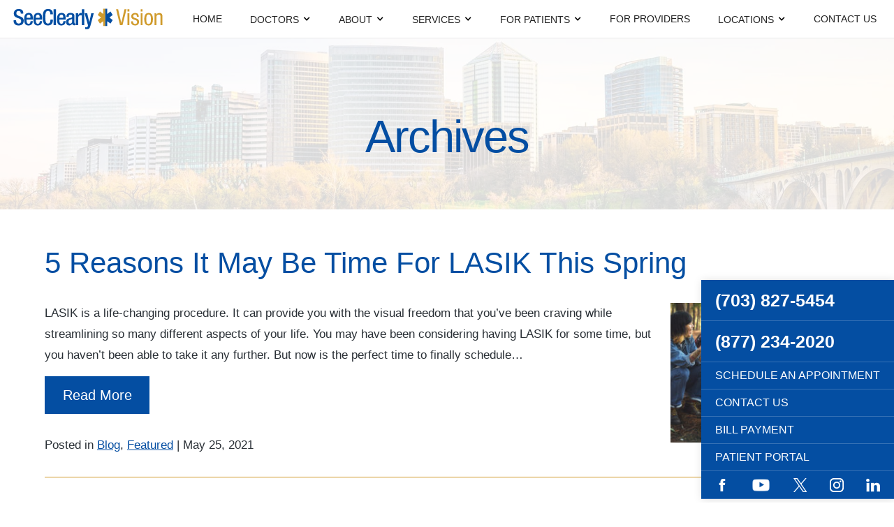

--- FILE ---
content_type: text/html; charset=UTF-8
request_url: https://www.seeclearly.com/tag/lasik/
body_size: 16234
content:

<!DOCTYPE html>
<!--  Last Published: Thu Feb 27 2020 14:48:57 GMT+0000 (Coordinated Universal Time)  -->
<html  data-wf-page="5e4e7d5dbe89043d84a3ea00"  data-wf-site="5e33537e7f2c2f5b6e3911e9" dir="ltr" lang="en-US">
<head>

<meta name="google-site-verification" content="IQFuDCYcofZbXLd5e8p70SHUIxhiFTJh5DP2PDeXMJ0" />

<!-- Google Tag Manager -->
<script>(function(w,d,s,l,i){w[l]=w[l]||[];w[l].push({'gtm.start':
new Date().getTime(),event:'gtm.js'});var f=d.getElementsByTagName(s)[0],
j=d.createElement(s),dl=l!='dataLayer'?'&l='+l:'';j.async=true;j.src=
'https://www.googletagmanager.com/gtm.js?id='+i+dl;f.parentNode.insertBefore(j,f);
})(window,document,'script','dataLayer','GTM-N9WZF6K');</script>
<!-- End Google Tag Manager -->

 <script type="application/ld+json">
    {
      "@context":"http://schema.org",
      "@type": ["Organization"],
      "additionalType": 
        [
          "http://www.productontology.org/id/Ophthalmology",
          "http://www.productontology.org/id/Optometry",
		  "http://www.productontology.org/id/Eye_examination",
		  "http://www.productontology.org/id/Cataract_surgery",
		  "http://www.productontology.org/id/LASIK",
		  "http://www.productontology.org/id/Cornea",
		  "http://www.productontology.org/id/Dry_eye_syndrome",
		  "http://www.productontology.org/id/Contact_lens"
        ],  
      "@id":"https://www.seeclearly.com/",
      "name":"See Clearly Vision", 
      "url":"https://www.seeclearly.com/", 
      "logo":"https://www.seeclearly.com/wp-content/themes/glacial/images/see-clearly-logo.svg",
      "image": "https://www.seeclearly.com/wp-content/themes/glacial/images/see-clearly-logo.svg", 
      "description": "See Clearly Vision offers expert eye care services to the greater Arlington, VA, area, including LASIK, cataract surgery, dry eye treatment and more.",
      "telephone": "+1-877-234-2020",
      "contactPoint":
        [
          {
            "@type": "ContactPoint",
            "telephone": "+1-877-234-2020",
            "contactType": "customer service"
          }
        ],
      "location":
        [
          {
            "@type": ["MedicalClinic","MedicalOrganization"],
            "@id":"https://www.seeclearly.com/eye-center/tysons-corner-va/",
            "url":"https://www.seeclearly.com/eye-center/tysons-corner-va/", 
            "name":"Tysons Corner, VA",
            "image": "https://www.seeclearly.com/wp-content/themes/glacial/images/see-clearly-logo.svg",
            "address":
              {
                "@type":"PostalAddress",
                "streetAddress": "8138 Watson Street",
                "addressLocality": "McLean",
                "addressRegion": "VA",
                "postalCode":"22102"
              },
            "openingHours": ["Mo 08:30-17:00", "Tu 08:30-17:00", "We 08:30-17:00", "Th 08:30-17:00", "Fr 08:30-17:00" ], 
			"priceRange":"$",
            "telephone":"+1-703-827-5454",
            "contactPoint":
              [
                {
                  "@type": "ContactPoint",
                  "telephone": "+1-703-827-5454",
                  "contactType": "customer service"
                }
              ],
            "hasMap" : "https://www.google.com/maps/place/See+Clearly+Vision/@38.91816,-77.226685,14z/data=!4m5!3m4!1s0x0:0x117ca7c670257d77!8m2!3d38.9181602!4d-77.2266851?hl=en",
            "medicalSpecialty" :
              [
                "LASIK Surgery",
                "Laser Vision Correction",
                "Cataract Surgery",
                "Contact Lenses",
				"Cosmetic & Aesthetics",
				"Cornea	Treatment",
				"Dry Eye Treatment"
              ],
            "availableService":
              [
                {
                  "@type": ["medicalSpecialty", "TherapeuticProcedure", "PhysicalTherapy" ],
                  "name": "LASIK",
                  "alternateName": "Laser Vision Correction	",
                  "url": "https://www.seeclearly.com/lasik-tysons-corner/"
                },
                {
                  "@type": ["medicalSpecialty", "TherapeuticProcedure", "PhysicalTherapy" ],
                  "name": "Cataract Surgery",
                  "alternateName": "Cataracts",
                  "url": "https://www.seeclearly.com/cataract-surgery-tysons-corner/" 
                },
                {
                  "@type": ["medicalSpecialty", "TherapeuticProcedure", "PhysicalTherapy" ],
                  "name": " Bladeless Contact lenses",
                  "alternateName": "Contact Lens Fitting",
                  "url": "https://www.seeclearly.com/contact-lenses-tysons-corner/"
                },
                {
                  "@type": ["medicalSpecialty", "TherapeuticProcedure", "PhysicalTherapy" ],
                  "name": "Cosmetic & Aesthetics",
                  "alternateName": "Cosmetic Services",
                  "url": "https://www.seeclearly.com/cosmetic-aesthetics-tysons-corner/" 
                },
{
                  "@type": ["medicalSpecialty", "TherapeuticProcedure", "PhysicalTherapy" ],
                  "name": "Cornea",
                  "alternateName": "Corneal Disorders",
                  "url": "https://www.seeclearly.com/cornea-tysons-corner/" 
                },
                {
                  "@type": ["medicalSpecialty", "TherapeuticProcedure", "PhysicalTherapy" ],
                  "name": " Dry Eye",
                  "alternateName": "Dry Eye Treatment",
                  "url": "https://www.seeclearly.com/dry-eye-tysons-corner/"
                }						
              ] 
          },
		  {
            "@type": ["MedicalClinic","MedicalOrganization"],
            "@id":"https://www.seeclearly.com/eye-center/arlington-va/",
            "url":"https://www.seeclearly.com/eye-center/arlington-va/", 
            "name":"Arlington, VA",
            "image": "https://www.seeclearly.com/wp-content/themes/glacial/images/see-clearly-logo.svg",
            "address":
              {
                "@type":"PostalAddress",
                "streetAddress": "1715 N. George Mason Drive, Suite 206",
                "addressLocality": "Arlington",
                "addressRegion": "VA",
                "postalCode":" 22205"
              },
            "openingHours": ["Mo 08:30-17:00", "Tu 08:30-17:00", "We 08:30-17:00", "Th 08:30-17:00", "Fr 08:30-17:00" ], 
			"priceRange":"$",
            "telephone":"+1-703-525-4411",
            "contactPoint":
              [
                {
                  "@type": "ContactPoint",
                  "telephone": "+1-703-525-4411",
                  "contactType": "customer service"
                }
              ],
            "hasMap" : "https://www.google.com/maps/place/See+Clearly+Vision/@38.890385,-77.128262,14z/data=!4m5!3m4!1s0x0:0xbf367aa896da4a29!8m2!3d38.8903852!4d-77.1282618?hl=en",
            "medicalSpecialty" :
              [
                "LASIK Surgery",
                "Laser Vision Correction",
                "Cataract Surgery",
                "Contact Lenses",
				"Cosmetic & Aesthetics",
				"Cornea	Treatment",
				"Dry Eye Treatment"
              ],
            "availableService":
              [
                {
                  "@type": ["medicalSpecialty", "TherapeuticProcedure", "PhysicalTherapy" ],
                  "name": "LASIK",
                  "alternateName": "Laser Vision Correction	",
                  "url": "https://www.seeclearly.com/lasik-tysons-corner/"
                },
                {
                  "@type": ["medicalSpecialty", "TherapeuticProcedure", "PhysicalTherapy" ],
                  "name": "Cataract Surgery",
                  "alternateName": "Cataracts",
                  "url": "https://www.seeclearly.com/cataract-surgery-tysons-corner/" 
                },
                {
                  "@type": ["medicalSpecialty", "TherapeuticProcedure", "PhysicalTherapy" ],
                  "name": " Bladeless Contact lenses",
                  "alternateName": "Contact Lens Fitting",
                  "url": "https://www.seeclearly.com/contact-lenses-tysons-corner/"
                },
                {
                  "@type": ["medicalSpecialty", "TherapeuticProcedure", "PhysicalTherapy" ],
                  "name": "Cosmetic & Aesthetics",
                  "alternateName": "Cosmetic Services",
                  "url": "https://www.seeclearly.com/cosmetic-aesthetics-tysons-corner/" 
                },
{
                  "@type": ["medicalSpecialty", "TherapeuticProcedure", "PhysicalTherapy" ],
                  "name": "Cornea",
                  "alternateName": "Corneal Disorders",
                  "url": "https://www.seeclearly.com/cornea-tysons-corner/" 
                },
                {
                  "@type": ["medicalSpecialty", "TherapeuticProcedure", "PhysicalTherapy" ],
                  "name": " Dry Eye",
                  "alternateName": "Dry Eye Treatment",
                  "url": "https://www.seeclearly.com/dry-eye-tysons-corner/"
                }						
              ] 
          },
		  {
            "@type": ["MedicalClinic","MedicalOrganization"],
            "@id":"https://www.seeclearly.com/eye-center/rockville-md/",
            "url":"https://www.seeclearly.com/eye-center/rockville-md/", 
            "name":"Rockville, MD",
            "image": "https://www.seeclearly.com/wp-content/themes/glacial/images/see-clearly-logo.svg",
            "address":
              {
                "@type":"PostalAddress",
                "streetAddress": "5842 Hubbard Drive",
                "addressLocality": "Rockville",
                "addressRegion": "MD",
                "postalCode":"20852"
              },
            "openingHours": ["Mo 08:30-12:00", "We 08:30-12:00", "Th 08:30-17:00" ], 
			"priceRange":"$",
            "telephone":"+1-301-770-6888",
            "contactPoint":
              [
                {
                  "@type": "ContactPoint",
                  "telephone": "+1-301-770-6888",
                  "contactType": "customer service"
                }
              ],
            "hasMap" : "https://www.google.com/maps/place/See+Clearly+Vision/@39.05445,-77.1197,14z/data=!4m5!3m4!1s0x0:0x2c655ed9dfc82bd9!8m2!3d39.0544502!4d-77.1197003?hl=en",
            "medicalSpecialty" :
              [
                "LASIK Surgery",
                "Laser Vision Correction",
                "Cataract Surgery",
                "Contact Lenses",
				"Cosmetic & Aesthetics",
				"Cornea	Treatment",
				"Dry Eye Treatment"
              ],
            "availableService":
              [
                {
                  "@type": ["medicalSpecialty", "TherapeuticProcedure", "PhysicalTherapy" ],
                  "name": "LASIK",
                  "alternateName": "Laser Vision Correction	",
                  "url": "https://www.seeclearly.com/lasik-tysons-corner/"
                },
                {
                  "@type": ["medicalSpecialty", "TherapeuticProcedure", "PhysicalTherapy" ],
                  "name": "Cataract Surgery",
                  "alternateName": "Cataracts",
                  "url": "https://www.seeclearly.com/cataract-surgery-tysons-corner/" 
                },
                {
                  "@type": ["medicalSpecialty", "TherapeuticProcedure", "PhysicalTherapy" ],
                  "name": " Bladeless Contact lenses",
                  "alternateName": "Contact Lens Fitting",
                  "url": "https://www.seeclearly.com/contact-lenses-tysons-corner/"
                },
                {
                  "@type": ["medicalSpecialty", "TherapeuticProcedure", "PhysicalTherapy" ],
                  "name": "Cosmetic & Aesthetics",
                  "alternateName": "Cosmetic Services",
                  "url": "https://www.seeclearly.com/cosmetic-aesthetics-tysons-corner/" 
                },
{
                  "@type": ["medicalSpecialty", "TherapeuticProcedure", "PhysicalTherapy" ],
                  "name": "Cornea",
                  "alternateName": "Corneal Disorders",
                  "url": "https://www.seeclearly.com/cornea-tysons-corner/" 
                },
                {
                  "@type": ["medicalSpecialty", "TherapeuticProcedure", "PhysicalTherapy" ],
                  "name": " Dry Eye",
                  "alternateName": "Dry Eye Treatment",
                  "url": "https://www.seeclearly.com/dry-eye-tysons-corner/"
                }						
              ] 
          }
        ],
      "sameAs":
        [
          "https://www.facebook.com/SeeClearlyVision/",
          "https://www.youtube.com/user/SeeClearlyVision1",
		  "https://twitter.com/See_Clearly1",
		  "https://www.instagram.com/seeclearlyvision/"
          ]
    },
    {
      "@context":"http://schema.org",
      "@type":"MedicalWebSite",
      "@id":"https://www.seeclearly.com/",
      "name":"See Clearly Vision"
    }
  ]
  </script>

  <meta charset="utf-8">
  <meta content="width=device-width, initial-scale=1" name="viewport">
  <link href="https://www.seeclearly.com/wp-content/themes/glacial/images/favicon.png" rel="shortcut icon" type="image/x-icon">
  <link href="https://www.seeclearly.com/wp-content/themes/glacial/images/webclip.png" rel="apple-touch-icon">
  <!-- Facebook Pixel Code -->
<script>
!function(f,b,e,v,n,t,s)
{if(f.fbq)return;n=f.fbq=function(){n.callMethod?
n.callMethod.apply(n,arguments):n.queue.push(arguments)};
if(!f._fbq)f._fbq=n;n.push=n;n.loaded=!0;n.version='2.0';
n.queue=[];t=b.createElement(e);t.async=!0;
t.src=v;s=b.getElementsByTagName(e)[0];
s.parentNode.insertBefore(t,s)}(window, document,'script',
'https://connect.facebook.net/en_US/fbevents.js');
fbq('init', '770167440245853');
fbq('track', 'PageView');
</script>
<noscript><img height="1" width="1" style="display:none"
src="https://www.facebook.com/tr?id=770167440245853&ev=PageView&noscript=1"
/></noscript>
<!-- End Facebook Pixel Code -->

<meta http-equiv="x-dns-prefetch-control" content="on">

<link rel="dns-prefetch" href="//fonts.googleapis.com" />
<link rel="dns-prefetch" href="//fonts.gstatic.com" />
<link rel="dns-prefetch" href="//ajax.googleapis.com" />
<link rel="dns-prefetch" href="//apis.google.com" />
<link rel="dns-prefetch" href="//google-analytics.com" />
<link rel="dns-prefetch" href="//www.google-analytics.com" />
<link rel="dns-prefetch" href="//ssl.google-analytics.com" />
<link rel="dns-prefetch" href="//youtube.com" />
<link rel="dns-prefetch" href="//api.pinterest.com" />
<link rel="dns-prefetch" href="//connect.facebook.net" />
<link rel="dns-prefetch" href="//platform.twitter.com" />
<link rel="dns-prefetch" href="//syndication.twitter.com" />
<link rel="dns-prefetch" href="//syndication.twitter.com" />
<link rel="dns-prefetch" href="//platform.instagram.com" />
<link rel="dns-prefetch" href="//s.gravatar.com" />
<link rel="dns-prefetch" href="//s0.wp.com" />
<link rel="dns-prefetch" href="//stats.wp.com" /><meta name='robots' content='index, follow, max-image-preview:large, max-snippet:-1, max-video-preview:-1' />

	<!-- This site is optimized with the Yoast SEO plugin v26.4 - https://yoast.com/wordpress/plugins/seo/ -->
	<title>LASIK Archives | See Clearly Vision</title>
	<meta name="description" content="This archive contains all blog posts under the category of &quot;LASIK&quot; in the See Clearly Vision blog archives." />
	<link rel="canonical" href="https://www.seeclearly.com/tag/lasik/" />
	<meta property="og:locale" content="en_US" />
	<meta property="og:type" content="article" />
	<meta property="og:title" content="LASIK Archives | See Clearly Vision" />
	<meta property="og:description" content="This archive contains all blog posts under the category of &quot;LASIK&quot; in the See Clearly Vision blog archives." />
	<meta property="og:url" content="https://www.seeclearly.com/tag/lasik/" />
	<meta property="og:site_name" content="See Clearly Vision" />
	<meta name="twitter:card" content="summary_large_image" />
	<meta name="twitter:site" content="@See_Clearly1" />
	<script type="application/ld+json" class="yoast-schema-graph">{"@context":"https://schema.org","@graph":[{"@type":"CollectionPage","@id":"https://www.seeclearly.com/tag/lasik/","url":"https://www.seeclearly.com/tag/lasik/","name":"LASIK Archives | See Clearly Vision","isPartOf":{"@id":"https://www.seeclearly.com/#website"},"primaryImageOfPage":{"@id":"https://www.seeclearly.com/tag/lasik/#primaryimage"},"image":{"@id":"https://www.seeclearly.com/tag/lasik/#primaryimage"},"thumbnailUrl":"https://www.seeclearly.com/wp-content/uploads/shutterstock_520119067.jpg","description":"This archive contains all blog posts under the category of \"LASIK\" in the See Clearly Vision blog archives.","breadcrumb":{"@id":"https://www.seeclearly.com/tag/lasik/#breadcrumb"},"inLanguage":"en-US"},{"@type":"ImageObject","inLanguage":"en-US","@id":"https://www.seeclearly.com/tag/lasik/#primaryimage","url":"https://www.seeclearly.com/wp-content/uploads/shutterstock_520119067.jpg","contentUrl":"https://www.seeclearly.com/wp-content/uploads/shutterstock_520119067.jpg","width":500,"height":390},{"@type":"BreadcrumbList","@id":"https://www.seeclearly.com/tag/lasik/#breadcrumb","itemListElement":[{"@type":"ListItem","position":1,"name":"Home","item":"https://www.seeclearly.com/"},{"@type":"ListItem","position":2,"name":"LASIK"}]},{"@type":"WebSite","@id":"https://www.seeclearly.com/#website","url":"https://www.seeclearly.com/","name":"See Clearly Vision","description":"","publisher":{"@id":"https://www.seeclearly.com/#organization"},"potentialAction":[{"@type":"SearchAction","target":{"@type":"EntryPoint","urlTemplate":"https://www.seeclearly.com/?s={search_term_string}"},"query-input":{"@type":"PropertyValueSpecification","valueRequired":true,"valueName":"search_term_string"}}],"inLanguage":"en-US"},{"@type":"Organization","@id":"https://www.seeclearly.com/#organization","name":"See Clearly Vision","url":"https://www.seeclearly.com/","logo":{"@type":"ImageObject","inLanguage":"en-US","@id":"https://www.seeclearly.com/#/schema/logo/image/","url":"http://www.seeclearly.com/wp-content/uploads/see-clearly-logo.jpg","contentUrl":"http://www.seeclearly.com/wp-content/uploads/see-clearly-logo.jpg","width":1000,"height":149,"caption":"See Clearly Vision"},"image":{"@id":"https://www.seeclearly.com/#/schema/logo/image/"},"sameAs":["http://www.facebook.com/pages/SeeClearly-Vision/352190838171440","https://x.com/See_Clearly1","https://www.instagram.com/seeclearlyvision/","http://www.youtube.com/user/SeeClearlyVision1"]}]}</script>
	<!-- / Yoast SEO plugin. -->


<link rel='dns-prefetch' href='//d3e54v103j8qbb.cloudfront.net' />
<link rel='dns-prefetch' href='//ajax.googleapis.com' />
<link rel='dns-prefetch' href='//www.googletagmanager.com' />
<link rel="alternate" type="application/rss+xml" title="See Clearly Vision &raquo; LASIK Tag Feed" href="https://www.seeclearly.com/tag/lasik/feed/" />
<style id='wp-img-auto-sizes-contain-inline-css' type='text/css'>
img:is([sizes=auto i],[sizes^="auto," i]){contain-intrinsic-size:3000px 1500px}
/*# sourceURL=wp-img-auto-sizes-contain-inline-css */
</style>
<style id='wp-block-library-inline-css' type='text/css'>
:root{--wp-block-synced-color:#7a00df;--wp-block-synced-color--rgb:122,0,223;--wp-bound-block-color:var(--wp-block-synced-color);--wp-editor-canvas-background:#ddd;--wp-admin-theme-color:#007cba;--wp-admin-theme-color--rgb:0,124,186;--wp-admin-theme-color-darker-10:#006ba1;--wp-admin-theme-color-darker-10--rgb:0,107,160.5;--wp-admin-theme-color-darker-20:#005a87;--wp-admin-theme-color-darker-20--rgb:0,90,135;--wp-admin-border-width-focus:2px}@media (min-resolution:192dpi){:root{--wp-admin-border-width-focus:1.5px}}.wp-element-button{cursor:pointer}:root .has-very-light-gray-background-color{background-color:#eee}:root .has-very-dark-gray-background-color{background-color:#313131}:root .has-very-light-gray-color{color:#eee}:root .has-very-dark-gray-color{color:#313131}:root .has-vivid-green-cyan-to-vivid-cyan-blue-gradient-background{background:linear-gradient(135deg,#00d084,#0693e3)}:root .has-purple-crush-gradient-background{background:linear-gradient(135deg,#34e2e4,#4721fb 50%,#ab1dfe)}:root .has-hazy-dawn-gradient-background{background:linear-gradient(135deg,#faaca8,#dad0ec)}:root .has-subdued-olive-gradient-background{background:linear-gradient(135deg,#fafae1,#67a671)}:root .has-atomic-cream-gradient-background{background:linear-gradient(135deg,#fdd79a,#004a59)}:root .has-nightshade-gradient-background{background:linear-gradient(135deg,#330968,#31cdcf)}:root .has-midnight-gradient-background{background:linear-gradient(135deg,#020381,#2874fc)}:root{--wp--preset--font-size--normal:16px;--wp--preset--font-size--huge:42px}.has-regular-font-size{font-size:1em}.has-larger-font-size{font-size:2.625em}.has-normal-font-size{font-size:var(--wp--preset--font-size--normal)}.has-huge-font-size{font-size:var(--wp--preset--font-size--huge)}.has-text-align-center{text-align:center}.has-text-align-left{text-align:left}.has-text-align-right{text-align:right}.has-fit-text{white-space:nowrap!important}#end-resizable-editor-section{display:none}.aligncenter{clear:both}.items-justified-left{justify-content:flex-start}.items-justified-center{justify-content:center}.items-justified-right{justify-content:flex-end}.items-justified-space-between{justify-content:space-between}.screen-reader-text{border:0;clip-path:inset(50%);height:1px;margin:-1px;overflow:hidden;padding:0;position:absolute;width:1px;word-wrap:normal!important}.screen-reader-text:focus{background-color:#ddd;clip-path:none;color:#444;display:block;font-size:1em;height:auto;left:5px;line-height:normal;padding:15px 23px 14px;text-decoration:none;top:5px;width:auto;z-index:100000}html :where(.has-border-color){border-style:solid}html :where([style*=border-top-color]){border-top-style:solid}html :where([style*=border-right-color]){border-right-style:solid}html :where([style*=border-bottom-color]){border-bottom-style:solid}html :where([style*=border-left-color]){border-left-style:solid}html :where([style*=border-width]){border-style:solid}html :where([style*=border-top-width]){border-top-style:solid}html :where([style*=border-right-width]){border-right-style:solid}html :where([style*=border-bottom-width]){border-bottom-style:solid}html :where([style*=border-left-width]){border-left-style:solid}html :where(img[class*=wp-image-]){height:auto;max-width:100%}:where(figure){margin:0 0 1em}html :where(.is-position-sticky){--wp-admin--admin-bar--position-offset:var(--wp-admin--admin-bar--height,0px)}@media screen and (max-width:600px){html :where(.is-position-sticky){--wp-admin--admin-bar--position-offset:0px}}

/*# sourceURL=wp-block-library-inline-css */
</style><style id='wp-block-paragraph-inline-css' type='text/css'>
.is-small-text{font-size:.875em}.is-regular-text{font-size:1em}.is-large-text{font-size:2.25em}.is-larger-text{font-size:3em}.has-drop-cap:not(:focus):first-letter{float:left;font-size:8.4em;font-style:normal;font-weight:100;line-height:.68;margin:.05em .1em 0 0;text-transform:uppercase}body.rtl .has-drop-cap:not(:focus):first-letter{float:none;margin-left:.1em}p.has-drop-cap.has-background{overflow:hidden}:root :where(p.has-background){padding:1.25em 2.375em}:where(p.has-text-color:not(.has-link-color)) a{color:inherit}p.has-text-align-left[style*="writing-mode:vertical-lr"],p.has-text-align-right[style*="writing-mode:vertical-rl"]{rotate:180deg}
/*# sourceURL=https://www.seeclearly.com/wp-includes/blocks/paragraph/style.min.css */
</style>
<style id='global-styles-inline-css' type='text/css'>
:root{--wp--preset--aspect-ratio--square: 1;--wp--preset--aspect-ratio--4-3: 4/3;--wp--preset--aspect-ratio--3-4: 3/4;--wp--preset--aspect-ratio--3-2: 3/2;--wp--preset--aspect-ratio--2-3: 2/3;--wp--preset--aspect-ratio--16-9: 16/9;--wp--preset--aspect-ratio--9-16: 9/16;--wp--preset--color--black: #000000;--wp--preset--color--cyan-bluish-gray: #abb8c3;--wp--preset--color--white: #ffffff;--wp--preset--color--pale-pink: #f78da7;--wp--preset--color--vivid-red: #cf2e2e;--wp--preset--color--luminous-vivid-orange: #ff6900;--wp--preset--color--luminous-vivid-amber: #fcb900;--wp--preset--color--light-green-cyan: #7bdcb5;--wp--preset--color--vivid-green-cyan: #00d084;--wp--preset--color--pale-cyan-blue: #8ed1fc;--wp--preset--color--vivid-cyan-blue: #0693e3;--wp--preset--color--vivid-purple: #9b51e0;--wp--preset--gradient--vivid-cyan-blue-to-vivid-purple: linear-gradient(135deg,rgb(6,147,227) 0%,rgb(155,81,224) 100%);--wp--preset--gradient--light-green-cyan-to-vivid-green-cyan: linear-gradient(135deg,rgb(122,220,180) 0%,rgb(0,208,130) 100%);--wp--preset--gradient--luminous-vivid-amber-to-luminous-vivid-orange: linear-gradient(135deg,rgb(252,185,0) 0%,rgb(255,105,0) 100%);--wp--preset--gradient--luminous-vivid-orange-to-vivid-red: linear-gradient(135deg,rgb(255,105,0) 0%,rgb(207,46,46) 100%);--wp--preset--gradient--very-light-gray-to-cyan-bluish-gray: linear-gradient(135deg,rgb(238,238,238) 0%,rgb(169,184,195) 100%);--wp--preset--gradient--cool-to-warm-spectrum: linear-gradient(135deg,rgb(74,234,220) 0%,rgb(151,120,209) 20%,rgb(207,42,186) 40%,rgb(238,44,130) 60%,rgb(251,105,98) 80%,rgb(254,248,76) 100%);--wp--preset--gradient--blush-light-purple: linear-gradient(135deg,rgb(255,206,236) 0%,rgb(152,150,240) 100%);--wp--preset--gradient--blush-bordeaux: linear-gradient(135deg,rgb(254,205,165) 0%,rgb(254,45,45) 50%,rgb(107,0,62) 100%);--wp--preset--gradient--luminous-dusk: linear-gradient(135deg,rgb(255,203,112) 0%,rgb(199,81,192) 50%,rgb(65,88,208) 100%);--wp--preset--gradient--pale-ocean: linear-gradient(135deg,rgb(255,245,203) 0%,rgb(182,227,212) 50%,rgb(51,167,181) 100%);--wp--preset--gradient--electric-grass: linear-gradient(135deg,rgb(202,248,128) 0%,rgb(113,206,126) 100%);--wp--preset--gradient--midnight: linear-gradient(135deg,rgb(2,3,129) 0%,rgb(40,116,252) 100%);--wp--preset--font-size--small: 13px;--wp--preset--font-size--medium: 20px;--wp--preset--font-size--large: 36px;--wp--preset--font-size--x-large: 42px;--wp--preset--spacing--20: 0.44rem;--wp--preset--spacing--30: 0.67rem;--wp--preset--spacing--40: 1rem;--wp--preset--spacing--50: 1.5rem;--wp--preset--spacing--60: 2.25rem;--wp--preset--spacing--70: 3.38rem;--wp--preset--spacing--80: 5.06rem;--wp--preset--shadow--natural: 6px 6px 9px rgba(0, 0, 0, 0.2);--wp--preset--shadow--deep: 12px 12px 50px rgba(0, 0, 0, 0.4);--wp--preset--shadow--sharp: 6px 6px 0px rgba(0, 0, 0, 0.2);--wp--preset--shadow--outlined: 6px 6px 0px -3px rgb(255, 255, 255), 6px 6px rgb(0, 0, 0);--wp--preset--shadow--crisp: 6px 6px 0px rgb(0, 0, 0);}:where(.is-layout-flex){gap: 0.5em;}:where(.is-layout-grid){gap: 0.5em;}body .is-layout-flex{display: flex;}.is-layout-flex{flex-wrap: wrap;align-items: center;}.is-layout-flex > :is(*, div){margin: 0;}body .is-layout-grid{display: grid;}.is-layout-grid > :is(*, div){margin: 0;}:where(.wp-block-columns.is-layout-flex){gap: 2em;}:where(.wp-block-columns.is-layout-grid){gap: 2em;}:where(.wp-block-post-template.is-layout-flex){gap: 1.25em;}:where(.wp-block-post-template.is-layout-grid){gap: 1.25em;}.has-black-color{color: var(--wp--preset--color--black) !important;}.has-cyan-bluish-gray-color{color: var(--wp--preset--color--cyan-bluish-gray) !important;}.has-white-color{color: var(--wp--preset--color--white) !important;}.has-pale-pink-color{color: var(--wp--preset--color--pale-pink) !important;}.has-vivid-red-color{color: var(--wp--preset--color--vivid-red) !important;}.has-luminous-vivid-orange-color{color: var(--wp--preset--color--luminous-vivid-orange) !important;}.has-luminous-vivid-amber-color{color: var(--wp--preset--color--luminous-vivid-amber) !important;}.has-light-green-cyan-color{color: var(--wp--preset--color--light-green-cyan) !important;}.has-vivid-green-cyan-color{color: var(--wp--preset--color--vivid-green-cyan) !important;}.has-pale-cyan-blue-color{color: var(--wp--preset--color--pale-cyan-blue) !important;}.has-vivid-cyan-blue-color{color: var(--wp--preset--color--vivid-cyan-blue) !important;}.has-vivid-purple-color{color: var(--wp--preset--color--vivid-purple) !important;}.has-black-background-color{background-color: var(--wp--preset--color--black) !important;}.has-cyan-bluish-gray-background-color{background-color: var(--wp--preset--color--cyan-bluish-gray) !important;}.has-white-background-color{background-color: var(--wp--preset--color--white) !important;}.has-pale-pink-background-color{background-color: var(--wp--preset--color--pale-pink) !important;}.has-vivid-red-background-color{background-color: var(--wp--preset--color--vivid-red) !important;}.has-luminous-vivid-orange-background-color{background-color: var(--wp--preset--color--luminous-vivid-orange) !important;}.has-luminous-vivid-amber-background-color{background-color: var(--wp--preset--color--luminous-vivid-amber) !important;}.has-light-green-cyan-background-color{background-color: var(--wp--preset--color--light-green-cyan) !important;}.has-vivid-green-cyan-background-color{background-color: var(--wp--preset--color--vivid-green-cyan) !important;}.has-pale-cyan-blue-background-color{background-color: var(--wp--preset--color--pale-cyan-blue) !important;}.has-vivid-cyan-blue-background-color{background-color: var(--wp--preset--color--vivid-cyan-blue) !important;}.has-vivid-purple-background-color{background-color: var(--wp--preset--color--vivid-purple) !important;}.has-black-border-color{border-color: var(--wp--preset--color--black) !important;}.has-cyan-bluish-gray-border-color{border-color: var(--wp--preset--color--cyan-bluish-gray) !important;}.has-white-border-color{border-color: var(--wp--preset--color--white) !important;}.has-pale-pink-border-color{border-color: var(--wp--preset--color--pale-pink) !important;}.has-vivid-red-border-color{border-color: var(--wp--preset--color--vivid-red) !important;}.has-luminous-vivid-orange-border-color{border-color: var(--wp--preset--color--luminous-vivid-orange) !important;}.has-luminous-vivid-amber-border-color{border-color: var(--wp--preset--color--luminous-vivid-amber) !important;}.has-light-green-cyan-border-color{border-color: var(--wp--preset--color--light-green-cyan) !important;}.has-vivid-green-cyan-border-color{border-color: var(--wp--preset--color--vivid-green-cyan) !important;}.has-pale-cyan-blue-border-color{border-color: var(--wp--preset--color--pale-cyan-blue) !important;}.has-vivid-cyan-blue-border-color{border-color: var(--wp--preset--color--vivid-cyan-blue) !important;}.has-vivid-purple-border-color{border-color: var(--wp--preset--color--vivid-purple) !important;}.has-vivid-cyan-blue-to-vivid-purple-gradient-background{background: var(--wp--preset--gradient--vivid-cyan-blue-to-vivid-purple) !important;}.has-light-green-cyan-to-vivid-green-cyan-gradient-background{background: var(--wp--preset--gradient--light-green-cyan-to-vivid-green-cyan) !important;}.has-luminous-vivid-amber-to-luminous-vivid-orange-gradient-background{background: var(--wp--preset--gradient--luminous-vivid-amber-to-luminous-vivid-orange) !important;}.has-luminous-vivid-orange-to-vivid-red-gradient-background{background: var(--wp--preset--gradient--luminous-vivid-orange-to-vivid-red) !important;}.has-very-light-gray-to-cyan-bluish-gray-gradient-background{background: var(--wp--preset--gradient--very-light-gray-to-cyan-bluish-gray) !important;}.has-cool-to-warm-spectrum-gradient-background{background: var(--wp--preset--gradient--cool-to-warm-spectrum) !important;}.has-blush-light-purple-gradient-background{background: var(--wp--preset--gradient--blush-light-purple) !important;}.has-blush-bordeaux-gradient-background{background: var(--wp--preset--gradient--blush-bordeaux) !important;}.has-luminous-dusk-gradient-background{background: var(--wp--preset--gradient--luminous-dusk) !important;}.has-pale-ocean-gradient-background{background: var(--wp--preset--gradient--pale-ocean) !important;}.has-electric-grass-gradient-background{background: var(--wp--preset--gradient--electric-grass) !important;}.has-midnight-gradient-background{background: var(--wp--preset--gradient--midnight) !important;}.has-small-font-size{font-size: var(--wp--preset--font-size--small) !important;}.has-medium-font-size{font-size: var(--wp--preset--font-size--medium) !important;}.has-large-font-size{font-size: var(--wp--preset--font-size--large) !important;}.has-x-large-font-size{font-size: var(--wp--preset--font-size--x-large) !important;}
/*# sourceURL=global-styles-inline-css */
</style>

<style id='classic-theme-styles-inline-css' type='text/css'>
/*! This file is auto-generated */
.wp-block-button__link{color:#fff;background-color:#32373c;border-radius:9999px;box-shadow:none;text-decoration:none;padding:calc(.667em + 2px) calc(1.333em + 2px);font-size:1.125em}.wp-block-file__button{background:#32373c;color:#fff;text-decoration:none}
/*# sourceURL=/wp-includes/css/classic-themes.min.css */
</style>
<link rel='stylesheet' id='normalize-css' href='https://www.seeclearly.com/wp-content/cache/autoptimize/css/autoptimize_single_4951cc88307c632cf285d3ba988ab283.css' type='text/css' media='all' />
<link rel='stylesheet' id='webflow-css' href='https://www.seeclearly.com/wp-content/cache/autoptimize/css/autoptimize_single_534e98666df0fc7d063a298b91643bc6.css' type='text/css' media='all' />
<link rel='stylesheet' id='main_site_style-css' href='https://www.seeclearly.com/wp-content/cache/autoptimize/css/autoptimize_single_0cfa97b41a46971ecc42507aa1120fa4.css' type='text/css' media='all' />
<link rel='stylesheet' id='main_site_overrides-css' href='https://www.seeclearly.com/wp-content/cache/autoptimize/css/autoptimize_single_8456180ed70f1b9fce9aaea9bb680717.css' type='text/css' media='all' />
<style id='kadence-blocks-global-variables-inline-css' type='text/css'>
:root {--global-kb-font-size-sm:clamp(0.8rem, 0.73rem + 0.217vw, 0.9rem);--global-kb-font-size-md:clamp(1.1rem, 0.995rem + 0.326vw, 1.25rem);--global-kb-font-size-lg:clamp(1.75rem, 1.576rem + 0.543vw, 2rem);--global-kb-font-size-xl:clamp(2.25rem, 1.728rem + 1.63vw, 3rem);--global-kb-font-size-xxl:clamp(2.5rem, 1.456rem + 3.26vw, 4rem);--global-kb-font-size-xxxl:clamp(2.75rem, 0.489rem + 7.065vw, 6rem);}:root {--global-palette1: #3182CE;--global-palette2: #2B6CB0;--global-palette3: #1A202C;--global-palette4: #2D3748;--global-palette5: #4A5568;--global-palette6: #718096;--global-palette7: #EDF2F7;--global-palette8: #F7FAFC;--global-palette9: #ffffff;}
/*# sourceURL=kadence-blocks-global-variables-inline-css */
</style>
<script type="text/javascript" id="gtmkit-js-before" data-cfasync="false" data-nowprocket="" data-cookieconsent="ignore">
/* <![CDATA[ */
		window.gtmkit_settings = {"datalayer_name":"dataLayer","console_log":false};
		window.gtmkit_data = {};
		window.dataLayer = window.dataLayer || [];
				
//# sourceURL=gtmkit-js-before
/* ]]> */
</script>
<script type="text/javascript" id="gtmkit-container-js-after" data-cfasync="false" data-nowprocket="" data-cookieconsent="ignore">
/* <![CDATA[ */
/* Google Tag Manager */
(function(w,d,s,l,i){w[l]=w[l]||[];w[l].push({'gtm.start':
new Date().getTime(),event:'gtm.js'});var f=d.getElementsByTagName(s)[0],
j=d.createElement(s),dl=l!='dataLayer'?'&l='+l:'';j.async=true;j.src=
'https://www.googletagmanager.com/gtm.js?id='+i+dl;f.parentNode.insertBefore(j,f);
})(window,document,'script','dataLayer','GTM-KN3LFQL');
/* End Google Tag Manager */

//# sourceURL=gtmkit-container-js-after
/* ]]> */
</script>
<script type="text/javascript" id="gtmkit-datalayer-js-before" data-cfasync="false" data-nowprocket="" data-cookieconsent="ignore">
/* <![CDATA[ */
const gtmkit_dataLayer_content = {"pageType":"post"};
dataLayer.push( gtmkit_dataLayer_content );

//# sourceURL=gtmkit-datalayer-js-before
/* ]]> */
</script>
<script defer type="text/javascript" src="https://d3e54v103j8qbb.cloudfront.net/js/jquery-3.4.1.min.220afd743d.js" id="jquery-js"></script>
<link rel="https://api.w.org/" href="https://www.seeclearly.com/wp-json/" /><link rel="alternate" title="JSON" type="application/json" href="https://www.seeclearly.com/wp-json/wp/v2/tags/11" /><link rel="EditURI" type="application/rsd+xml" title="RSD" href="https://www.seeclearly.com/xmlrpc.php?rsd" />
<meta name="generator" content="WordPress 6.9" />
  <script type="text/javascript">!function(o,c){var n=c.documentElement,t=" w-mod-";n.className+=t+"js",("ontouchstart"in o||o.DocumentTouch&&c instanceof DocumentTouch)&&(n.className+=t+"touch")}(window,document);</script>
<style type="text/css">.recentcomments a{display:inline !important;padding:0 !important;margin:0 !important;}</style>		<style type="text/css" id="wp-custom-css">
			.flex-wrapper .wp-block-image figcaption a{
	font-size: 15px;
}
.flex-wrapper, .flex-wrapper .wp-block-group__inner-container{
	align-items:stretch;
}
div#metaslider_container_615 ol {
    list-style: none;
}

div#metaslider_container_615 ul {
    list-style: none;
}

@media screen and (max-width: 991px) {
	.mbl-sidebr{
	background-color: #044ea2;
    text-align: right;
    padding-right: 45px;
	}
}
@media screen and (max-width: 479px) {
.mbl-menu {
    display: block;
    position: relative;
    bottom: 355px;
}
	.mbl-insta{
		padding-right:5px;
	}
}

.logo {
	min-width: 0;
}		</style>
		<meta name="facebook-domain-verification" content="g8cvqcr1prafqx22e0kvcu1phtcy4b" />
</head>
<body class="archive tag tag-lasik tag-11 wp-theme-glacial metaslider-plugin">
<!-- Google Tag Manager (noscript) -->
<noscript><iframe src="https://www.googletagmanager.com/ns.html?id=GTM-N9WZF6K"
height="0" width="0" style="display:none;visibility:hidden"></iframe></noscript>
<!-- End Google Tag Manager (noscript) -->

  <div data-collapse="medium" data-animation="default" data-duration="400" class="nav-bar w-nav">
    <div class="wrapper nav-bar-v1-wrapper"><a title="See Clearly Vision > Homepage" href="https://www.seeclearly.com/" class="brand-2 w-nav-brand w--current"><img src="https://www.seeclearly.com/wp-content/themes/glacial/images/see-clearly-logo.svg" alt="See Clearly Vision" class="logo"></a>
      <div class="nav-bar-v1-navigation">
        <nav id="navigation" role="navigation" class="nav-menu-v1 w-nav-menu">
          <div class="menu-primary-nav-container"><ul id="menu-primary-nav" class="menu"><li id="menu-item-49" class="menu-item menu-item-type-post_type menu-item-object-page menu-item-home menu-item-49"><a href="https://www.seeclearly.com/" title="See Clearly Vision" tabindex="0 ">Home</a></li>
<li id="menu-item-50" class="menu-item menu-item-type-post_type menu-item-object-page menu-item-has-children menu-item-50"><a href="https://www.seeclearly.com/eye-doctors-tysons-corner/" tabindex="0 ">Doctors</a>
<ul class="sub-menu">
	<li id="menu-item-51" class="menu-item menu-item-type-post_type menu-item-object-page menu-item-51"><a href="https://www.seeclearly.com/eye-doctors-tysons-corner/rajesh-k-rajpal-md/" tabindex="0 ">Rajesh K. Rajpal, MD</a></li>
	<li id="menu-item-52" class="menu-item menu-item-type-post_type menu-item-object-page menu-item-52"><a href="https://www.seeclearly.com/eye-doctors-tysons-corner/christine-a-tagayun-md/" tabindex="0 ">Christine A Tagayun, MD</a></li>
	<li id="menu-item-2131" class="menu-item menu-item-type-post_type menu-item-object-page menu-item-2131"><a href="https://www.seeclearly.com/eye-doctors-tysons-corner/soraiya-thura-md/" tabindex="0 ">Soraiya Thura, MD</a></li>
	<li id="menu-item-2077" class="menu-item menu-item-type-post_type menu-item-object-page menu-item-2077"><a href="https://www.seeclearly.com/eye-doctors-tysons-corner/viraj-j-mehta-md/" tabindex="0 ">Viraj J. Mehta, MD</a></li>
	<li id="menu-item-53" class="menu-item menu-item-type-post_type menu-item-object-page menu-item-53"><a href="https://www.seeclearly.com/eye-doctors-tysons-corner/dawn-l-williams-od/" tabindex="0 ">Dawn L. Williams, OD</a></li>
	<li id="menu-item-54" class="menu-item menu-item-type-post_type menu-item-object-page menu-item-54"><a href="https://www.seeclearly.com/eye-doctors-tysons-corner/christine-b-wisecarver-od/" tabindex="0 ">Christine B. Wisecarver, OD</a></li>
	<li id="menu-item-812" class="menu-item menu-item-type-post_type menu-item-object-page menu-item-812"><a href="https://www.seeclearly.com/eye-doctors-tysons-corner/gitanjali-b-baveja-md/" tabindex="0 ">Gitanjali B. Baveja, MD</a></li>
</ul>
</li>
<li id="menu-item-57" class="menu-item menu-item-type-post_type menu-item-object-page menu-item-has-children menu-item-57"><a href="https://www.seeclearly.com/about/" title="About See Clearly Vision" tabindex="0 ">About</a>
<ul class="sub-menu">
	<li id="menu-item-59" class="menu-item menu-item-type-post_type menu-item-object-page menu-item-59"><a href="https://www.seeclearly.com/about/our-expertise/" tabindex="0 ">Our Expertise</a></li>
	<li id="menu-item-58" class="menu-item menu-item-type-post_type menu-item-object-page current_page_parent menu-item-58"><a href="https://www.seeclearly.com/about/blog/" tabindex="0 ">Blog</a></li>
	<li id="menu-item-1425" class="menu-item menu-item-type-custom menu-item-object-custom menu-item-1425"><a href="https://www.seeclearly.com/about/#-vision-innovation-partners" tabindex="0 ">Vision Innovation Partners</a></li>
	<li id="menu-item-1763" class="menu-item menu-item-type-post_type menu-item-object-page menu-item-1763"><a href="https://www.seeclearly.com/careers/" tabindex="0 ">Careers</a></li>
</ul>
</li>
<li id="menu-item-64" class="menu-item menu-item-type-post_type menu-item-object-page menu-item-has-children menu-item-64"><a href="https://www.seeclearly.com/services/" tabindex="0 ">Services</a>
<ul class="sub-menu">
	<li id="menu-item-65" class="menu-item menu-item-type-post_type menu-item-object-page menu-item-65"><a href="https://www.seeclearly.com/lasik-arlington/" tabindex="0 ">LASIK Eye Surgery</a></li>
	<li id="menu-item-66" class="menu-item menu-item-type-post_type menu-item-object-page menu-item-66"><a href="https://www.seeclearly.com/cataract-surgery-tysons-corner/" tabindex="0 ">Cataract Surgery</a></li>
	<li id="menu-item-67" class="menu-item menu-item-type-post_type menu-item-object-page menu-item-67"><a href="https://www.seeclearly.com/contact-lenses-tysons-corner/" tabindex="0 ">Contact Lenses</a></li>
	<li id="menu-item-2251" class="menu-item menu-item-type-post_type menu-item-object-page menu-item-2251"><a href="https://www.seeclearly.com/oculoplastic-surgery-tysons-corner/" tabindex="0 ">Oculoplastic and Reconstructive Surgery</a></li>
	<li id="menu-item-68" class="menu-item menu-item-type-post_type menu-item-object-page menu-item-68"><a href="https://www.seeclearly.com/cosmetic-aesthetics-tysons-corner/" tabindex="0 ">Cosmetic &#038; Aesthetics</a></li>
	<li id="menu-item-69" class="menu-item menu-item-type-post_type menu-item-object-page menu-item-69"><a href="https://www.seeclearly.com/cornea-tysons-corner/" tabindex="0 ">Cornea</a></li>
	<li id="menu-item-2411" class="menu-item menu-item-type-post_type menu-item-object-page menu-item-2411"><a href="https://www.seeclearly.com/keratoconus-disease/" tabindex="0 ">Keratoconus Disease</a></li>
	<li id="menu-item-70" class="menu-item menu-item-type-post_type menu-item-object-page menu-item-70"><a href="https://www.seeclearly.com/dry-eye-tysons-corner/" tabindex="0 ">Dry Eye</a></li>
	<li id="menu-item-1058" class="menu-item menu-item-type-post_type menu-item-object-page menu-item-1058"><a href="https://www.seeclearly.com/glaucoma/" tabindex="0 ">Glaucoma</a></li>
</ul>
</li>
<li id="menu-item-71" class="menu-item menu-item-type-post_type menu-item-object-page menu-item-has-children menu-item-71"><a href="https://www.seeclearly.com/for-patients/" tabindex="0 ">For Patients</a>
<ul class="sub-menu">
	<li id="menu-item-2559" class="menu-item menu-item-type-post_type menu-item-object-page menu-item-2559"><a href="https://www.seeclearly.com/about-your-appointment/" tabindex="0 ">About Your Appointment</a></li>
	<li id="menu-item-79" class="menu-item menu-item-type-post_type menu-item-object-page menu-item-79"><a href="https://www.seeclearly.com/for-patients/forms-and-policies/" tabindex="0 ">Forms And Policies</a></li>
	<li id="menu-item-80" class="menu-item menu-item-type-post_type menu-item-object-page menu-item-80"><a href="https://www.seeclearly.com/for-patients/financing-and-insurance/" tabindex="0 ">Financing And Insurance</a></li>
	<li id="menu-item-85" class="menu-item menu-item-type-custom menu-item-object-custom menu-item-85"><a target="_blank" href="https://vip.ema.md/" title="Patient Portal &#8211; Opens in new tab" tabindex="0 ">Patient Portal</a></li>
	<li id="menu-item-86" class="menu-item menu-item-type-custom menu-item-object-custom menu-item-86"><a target="_blank" href="http://www.seeclearly.com/bill-payment/" title="Pay Online &#8211; Opens in new tab" tabindex="0 ">Bill Payment</a></li>
	<li id="menu-item-1115" class="menu-item menu-item-type-post_type menu-item-object-page menu-item-1115"><a href="https://www.seeclearly.com/lasik-arlington/lasik-cost-virginia/" tabindex="0 ">Request LASIK Pricing</a></li>
</ul>
</li>
<li id="menu-item-1594" class="menu-item menu-item-type-post_type menu-item-object-page menu-item-1594"><a href="https://www.seeclearly.com/for-providers/" tabindex="0 ">For Providers</a></li>
<li id="menu-item-73" class="menu-item menu-item-type-post_type menu-item-object-page menu-item-has-children menu-item-73"><a href="https://www.seeclearly.com/eye-center/" tabindex="0 ">Locations</a>
<ul class="sub-menu">
	<li id="menu-item-74" class="menu-item menu-item-type-post_type menu-item-object-page menu-item-74"><a href="https://www.seeclearly.com/eye-center/tysons-corner-va/" tabindex="0 ">McLean, VA</a></li>
	<li id="menu-item-75" class="menu-item menu-item-type-post_type menu-item-object-page menu-item-75"><a href="https://www.seeclearly.com/eye-center/arlington-va/" tabindex="0 ">Arlington, VA</a></li>
</ul>
</li>
<li id="menu-item-77" class="menu-item menu-item-type-post_type menu-item-object-page menu-item-77"><a href="https://www.seeclearly.com/contact-us/" title="Contact See Clearly Vision" tabindex="0 ">Contact Us</a></li>
</ul></div>			<div class="mbl-menu">
			  <a title="Go To Schedule Appointment Form" href="https://www.seeclearly.com/schedule-an-appointment-2-2/" class="floating-button w-inline-block mbl-sidebr">
      <div>Schedule an Appointment</div>
    </a>
    <a title="Bill Payment - Opens new tab" href="https://www.seeclearly.com/bill-payment/"  rel="noreferrer nofollow" class="floating-button w-inline-block mbl-sidebr">
      <div>Bill Payment</div>
    </a>
				 <a title="Patient Portal - Opens new tab" href="https://vip.ema.md" target="_blank" rel="noreferrer nofollow" class="floating-button w-inline-block mbl-sidebr">
      <div>patient portal</div>
    </a>
			</div>
          </nav>
        <div class="menu-button w-clearfix w-nav-button">
          <div class="menu-icon">
            <div class="menu-icon-line-top"></div>
            <div class="menu-icon-line-middle"></div>
            <div class="menu-icon-line-bottom"></div>
          </div>
        </div>
      </div>
    </div>
  </div>
    <a name="#top" id="top"></a>
<div class="full-width-inner-header">
    <h1 class="inner-full-h1">Archives</h1>
  </div>
  <div class="full-inner-content-section">
      <div class="inner-bread-crumb">
  </ul>
    
  
    
      
    
     
    
</div>    <div class="full-inner-content-div">
       <article id="blog-page" class="entry" role="article">
                           <div class="post" id="post-1008">
                <h2><a href="https://www.seeclearly.com/blog/5-reasons-lasik-spring/" rel="bookmark" title="Permanent Link to
                5 Reasons It May Be Time For LASIK This Spring">5 Reasons It May Be Time For LASIK This Spring</a></h2>
             <div class="thumb-wrap alignright">
                        <img src="https://www.seeclearly.com/wp-content/uploads/shutterstock_520119067-270x211.jpg" class="attachment-post-thumbnail size-post-thumbnail wp-post-image" alt="" decoding="async" fetchpriority="high" srcset="https://www.seeclearly.com/wp-content/uploads/shutterstock_520119067-270x211.jpg 270w, https://www.seeclearly.com/wp-content/uploads/shutterstock_520119067-300x234.jpg 300w, https://www.seeclearly.com/wp-content/uploads/shutterstock_520119067.jpg 500w" sizes="(max-width: 270px) 100vw, 270px" />                    </div>
                <div class="entry">
                    <p>LASIK is a life-changing procedure. It can provide you with the visual freedom that you&#8217;ve been craving while streamlining so many different aspects of your life. You may have been considering having LASIK for some time, but you haven&#8217;t been able to take it any further. But now is the perfect time to finally schedule&#8230; <a class="moretag ui-read-more" href="https://www.seeclearly.com/blog/5-reasons-lasik-spring/" title="Click Here to Read More">Read More</a></p>
                </div>

                <p class="postmetadata">Posted in <a href="https://www.seeclearly.com/category/blog/" rel="category tag">Blog</a>, <a href="https://www.seeclearly.com/category/featured/" rel="category tag">Featured</a> | May 25, 2021</p>
<hr />
            </div>
                        <div class="post" id="post-891">
                <h2><a href="https://www.seeclearly.com/blog/5-reasons-lasik-is-life-changing/" rel="bookmark" title="Permanent Link to
                5 Of The Real Reasons LASIK Is Life-Changing">5 Of The Real Reasons LASIK Is Life-Changing</a></h2>
             <div class="thumb-wrap alignright">
                        <noscript><img src="https://www.seeclearly.com/wp-content/uploads/shutterstock_1408608449-270x180.jpg" class="attachment-post-thumbnail size-post-thumbnail wp-post-image" alt="" decoding="async" srcset="https://www.seeclearly.com/wp-content/uploads/shutterstock_1408608449-270x180.jpg 270w, https://www.seeclearly.com/wp-content/uploads/shutterstock_1408608449-300x200.jpg 300w, https://www.seeclearly.com/wp-content/uploads/shutterstock_1408608449.jpg 500w" sizes="(max-width: 270px) 100vw, 270px" /></noscript><img src='data:image/svg+xml,%3Csvg%20xmlns=%22http://www.w3.org/2000/svg%22%20viewBox=%220%200%20210%20140%22%3E%3C/svg%3E' data-src="https://www.seeclearly.com/wp-content/uploads/shutterstock_1408608449-270x180.jpg" class="lazyload attachment-post-thumbnail size-post-thumbnail wp-post-image" alt="" decoding="async" data-srcset="https://www.seeclearly.com/wp-content/uploads/shutterstock_1408608449-270x180.jpg 270w, https://www.seeclearly.com/wp-content/uploads/shutterstock_1408608449-300x200.jpg 300w, https://www.seeclearly.com/wp-content/uploads/shutterstock_1408608449.jpg 500w" data-sizes="(max-width: 270px) 100vw, 270px" />                    </div>
                <div class="entry">
                    <p>Are you tired of wearing glasses or contact lenses? There&#8217;s a good chance that you&#8217;ve already considered LASIK, but you&#8217;re still not sure if it&#8217;s right for you. These days, almost everyone has heard of LASIK. You may even know someone who has had it! It&#8217;s become an increasingly popular procedure in recent years, and&#8230; <a class="moretag ui-read-more" href="https://www.seeclearly.com/blog/5-reasons-lasik-is-life-changing/" title="Click Here to Read More">Read More</a></p>
                </div>

                <p class="postmetadata">Posted in <a href="https://www.seeclearly.com/category/blog/" rel="category tag">Blog</a>, <a href="https://www.seeclearly.com/category/featured/" rel="category tag">Featured</a> | January 25, 2021</p>
<hr />
            </div>
                        <div class="navigation">
                <div class="alignleft"></div>
                <div class="alignright"></div>
            </div>
           </article>
    </div>
  </div>

  <div class="section-4">
    <div class="w-container">
      <div class="push-down-newsletter-block">
        <div class="newsletter-form-title">Subscribe to our newsletter:</div>
        <div class="newsletter-form w-form">
        <!-- forms.glacial.com script begins here -->
<!--<script type="text/javascript" defer src="//forms.glacial.com/embed/5320436.js" data-role="form" title="Contact Form" data-default-width="650px"></script>-->
<!-- forms.glacial.com script ends here -->
        <form action="https://email.glacial.com/t/r/s/ydjlhuh/" method="post" id="subForm" class="newsletter">
        <div>
        <!--<label for="ydjlhuh-ydjlhuh">Email:</label><br />-->
        <input type="text" name="cm-ydjlhuh-ydjlhuh" id="ydjlhuh-ydjlhuh" class="search-satir" placeholder="Your Email">
        <input type="submit" value="Subscribe" class="newsletter-btn">
        </div>
         <div class="clear"></div>
        <!--  <a href="javascript:void(0);">Join Our Mailing list</a> -->
        </form>
        </div>
      </div>
    </div>
  </div>
  <span id="kadence-conversion-end-of-content"></span>
<div class="section no-padding-top">
      <div class="wrapper location-wrapper">
        <div class="locations-form">
          <div class="ll">
            <div class="form01">
              <div class="form01_title_wrap">
                <h2 class="heading contact-us">Our Locations</h2>
                <div class="form01_line"></div>
              </div>
              <div data-duration-in="300" data-duration-out="100" class="tabs w-tabs">
                <div class="tabs-menu w-tab-menu">
                  <a title="Tysons Corner Location Info" data-w-tab="Tab 1" class="tab-link w-inline-block w-tab-link w--current">
                    <div>Tysons Corner</div>
                  </a>
                  <a title="Arlington Location Info" data-w-tab="Tab 2" class="tab-link w-inline-block w-tab-link">
                    <div>Arlington</div>
                  </a>
<!--
                  <a title="Rockville Location Info" data-w-tab="Tab 3" class="tab-link w-inline-block w-tab-link">
                    <div>Rockville</div>
                  </a>
-->
                </div>
                <div class="w-tab-content">
                  <div data-w-tab="Tab 1" class="w-tab-pane w--tab-active">
                    <div class="side-blocks mobile-reverse">
                      <div class="side-block">
                        <div class="side-info">
                          <h2 class="heading-3 _90">Tysons Corner</h2>
                          <div class="hours-div">
                            <div class="title">Location:</div>
                            <p class="text-grey-2">8138 Watson St<br>McLean, VA 22102</p>
                          </div>
                          <div class="hours-div">
                            <div class="title">Phone Number:</div>
                            <p class="text-grey-2 pp"><strong><a href="tel:+17038275454" title="Click To Call 703-827-5454">703-827-5454</a><br></strong></p>
                          </div>
                          <div class="hours-div">
                            <div class="title">OFFICE HOURS:</div>
<!--                            <p class="text-grey-2">Monday through Friday<br>7:30 am to 4:00 pm</p>-->
<!--                              <p class="text-grey-2">We are now open in McLean Monday- Friday 7:00-3:30, in Arlington Monday, Tuesday, Thursday 7:00-3:30</p>-->
                              <p class="text-grey-2">Monday through Friday 7:00 am to 3:30 pm</p>
                          </div>
                        </div>
                      </div>
                      <div class="side-block no-padding-side">
                        <div class="map">
                          <div class="embed-container">
                            <iframe title="Google Map For This Location" src="https://www.google.com/maps/embed?pb=!1m14!1m8!1m3!1d12417.033055616848!2d-77.2268171!3d38.9180741!3m2!1i1024!2i768!4f13.1!3m3!1m2!1s0x0%3A0x117ca7c670257d77!2sSee%20Clearly%20Vision!5e0!3m2!1sen!2sus!4v1583171455588!5m2!1sen!2sus" width="600" height="450" frameborder="0" style="border:0;" allowfullscreen=""></iframe>
                            </div>
                          </div>
                      </div>
                    </div>
                  </div>
                  <div data-w-tab="Tab 2" class="w-tab-pane">
                    <div class="side-blocks mobile-reverse">
                      <div class="side-block">
                        <div class="side-info">
                          <h2 class="heading-3 _90">Arlington</h2>
                          <div class="hours-div">
                            <div class="title">Location:</div>
                            <p class="text-grey-2">1715 N. George Mason Drive<br>Suite 206<br>Arlington, VA 22205</p>
                          </div>
                          <div class="hours-div">
                            <div class="title">Phone Number:</div>
                              <p class="text-grey-2 pp"><strong><a href="tel:+17035254411" title="Click To Call 703-525-4411">703-525-4411</a><br></strong></p>
                          </div>
                          <div class="hours-div">
                            <div class="title">OFFICE HOURS:</div>
<!--                            <p class="text-grey-2">Monday through Friday<br>7:30 am to 4:00 pm - CLOSED on Wednesday</p>-->
                               <p class="text-grey-2">Monday, Tuesday, Thursday, Friday <br>(Closed on Wednesdays)<br>7:00 am to 3:30 pm</p>
                          </div>
                        </div>
                      </div>
                      <div class="side-block no-padding-side">
                        <div class="map"><div class="embed-container">
                            <iframe title="Google Map To This Location" src="https://www.google.com/maps/embed?pb=!1m14!1m8!1m3!1d12421.876674936255!2d-77.1282618!3d38.8903852!3m2!1i1024!2i768!4f13.1!3m3!1m2!1s0x0%3A0xbf367aa896da4a29!2sSee%20Clearly%20Vision!5e0!3m2!1sen!2sus!4v1583171533636!5m2!1sen!2sus" width="600" height="450" frameborder="0" style="border:0;" allowfullscreen=""></iframe></div></div>
                      </div>
                    </div>
                  </div>
<!--
                  <div data-w-tab="Tab 3" class="w-tab-pane">
                    <div class="side-blocks mobile-reverse">
                      <div class="side-block">
                        <div class="side-info">
                          <h2 class="heading-3 _90">Rockville</h2>
                          <div class="hours-div">
                            <div class="title">Location:</div>
                            <p class="text-grey-2">5842 Hubbard Drive<br>Rockville, MD 20852</p>
                          </div>
                          <div class="hours-div">
                            <div class="title">Phone Number:</div>
                              <p class="text-grey-2 pp"><strong><a href="tel:+13017706888" title="Click To Call 301-770-6888">301-770-6888</a><br></strong></p>
                          </div>
                          <div class="hours-div">
                            <div class="title">OFFICE HOURS:</div>
                            <p class="text-grey-2">Hours: Monday 8:30 - 12:00 Tuesday closed<br>Wednesday 8:30 - 12:00<br>Thursday 8:30- 5:00<br>Friday closed.</p>
                          </div>
                        </div>
                      </div>
                      <div class="side-block no-padding-side">
                        <div class="map">
                          <div class="embed-container">
                            <iframe title="Google Map To This Location" src="https://www.google.com/maps/embed?pb=!1m14!1m8!1m3!1d12393.134490617698!2d-77.1197003!3d39.0544502!3m2!1i1024!2i768!4f13.1!3m3!1m2!1s0x0%3A0x2c655ed9dfc82bd9!2sSee%20Clearly%20Vision!5e0!3m2!1sen!2sus!4v1583171969357!5m2!1sen!2sus" width="600" height="450" frameborder="0" style="border:0;" allowfullscreen=""></iframe>
                            </div>
                          </div>
                      </div>
                    </div>
                  </div>
-->
                </div>
              </div>
            </div>
          </div>
          <div class="ll">
            <div class="form01">
              <div class="form01_title_wrap">
                <h2 class="heading contact-us">Contact Us</h2>
                <div class="form01_line"></div>
              </div>
              <div class="form01_form_block w-form">
                <!-- forms.glacial.com script begins here -->
                <script type="text/javascript" defer src="//forms.glacial.com/embed/5321905.js" data-role="form" title="Contact Form" data-default-width="100%"></script>
                <!-- forms.glacial.com script ends here -->
              </div>
            </div>
          </div>
        </div>
      </div>
    </div>
    <div class="logos-services">
      <div class="logos-div">
		 <noscript><img src="https://www.seeclearly.com/wp-content/themes/glacial/images/TopDocs_8.jpg" alt="Top Doc 19" class="logo-image smaller"></noscript><img src='data:image/svg+xml,%3Csvg%20xmlns=%22http://www.w3.org/2000/svg%22%20viewBox=%220%200%20210%20140%22%3E%3C/svg%3E' data-src="https://www.seeclearly.com/wp-content/themes/glacial/images/TopDocs_8.jpg" alt="Top Doc 19" class="lazyload logo-image smaller">
		 <noscript><img src="https://www.seeclearly.com/wp-content/themes/glacial/images/washingtonian2019.jpg" alt="Top Doc 2019" class="logo-image smaller"></noscript><img src='data:image/svg+xml,%3Csvg%20xmlns=%22http://www.w3.org/2000/svg%22%20viewBox=%220%200%20210%20140%22%3E%3C/svg%3E' data-src="https://www.seeclearly.com/wp-content/themes/glacial/images/washingtonian2019.jpg" alt="Top Doc 2019" class="lazyload logo-image smaller">
		 <noscript><img src="https://www.seeclearly.com/wp-content/themes/glacial/images/TopDocs_20.jpg" alt="Top Doc 2020" class="logo-image smaller"></noscript><img src='data:image/svg+xml,%3Csvg%20xmlns=%22http://www.w3.org/2000/svg%22%20viewBox=%220%200%20210%20140%22%3E%3C/svg%3E' data-src="https://www.seeclearly.com/wp-content/themes/glacial/images/TopDocs_20.jpg" alt="Top Doc 2020" class="lazyload logo-image smaller">
		 <noscript><img src="https://www.seeclearly.com/wp-content/themes/glacial/images/TopDocs_21.jpg" alt="Top Doc 2021" class="logo-image smaller"></noscript><img src='data:image/svg+xml,%3Csvg%20xmlns=%22http://www.w3.org/2000/svg%22%20viewBox=%220%200%20210%20140%22%3E%3C/svg%3E' data-src="https://www.seeclearly.com/wp-content/themes/glacial/images/TopDocs_21.jpg" alt="Top Doc 2021" class="lazyload logo-image smaller">
		<noscript><img src="https://www.seeclearly.com/wp-content/themes/glacial/images/TopDocs_22.png" alt="Top Doc 2022" class="logo-image smaller"></noscript><img src='data:image/svg+xml,%3Csvg%20xmlns=%22http://www.w3.org/2000/svg%22%20viewBox=%220%200%20210%20140%22%3E%3C/svg%3E' data-src="https://www.seeclearly.com/wp-content/themes/glacial/images/TopDocs_22.png" alt="Top Doc 2022" class="lazyload logo-image smaller">
        <noscript><img src="https://www.seeclearly.com/wp-content/themes/glacial/images/TopDoctor_2023.png" alt="Top Doc 2023" class="logo-image smaller"></noscript><img src='data:image/svg+xml,%3Csvg%20xmlns=%22http://www.w3.org/2000/svg%22%20viewBox=%220%200%20210%20140%22%3E%3C/svg%3E' data-src="https://www.seeclearly.com/wp-content/themes/glacial/images/TopDoctor_2023.png" alt="Top Doc 2023" class="lazyload logo-image smaller">
        <noscript><img src="https://www.seeclearly.com/wp-content/themes/glacial/images/Arlington-Magazine-Top-Doc-2023-Icon--JPEG.png" alt="Arlington Magazine Top Doc 2023" class="logo-image smaller"></noscript><img src='data:image/svg+xml,%3Csvg%20xmlns=%22http://www.w3.org/2000/svg%22%20viewBox=%220%200%20210%20140%22%3E%3C/svg%3E' data-src="https://www.seeclearly.com/wp-content/themes/glacial/images/Arlington-Magazine-Top-Doc-2023-Icon--JPEG.png" alt="Arlington Magazine Top Doc 2023" class="lazyload logo-image smaller">
		  		<noscript><img src="https://www.seeclearly.com/wp-content/themes/glacial/images/Arlington-magazine-top-dr-2021-icon.jpg" alt="Arlington Magazine Top Doctor 2021 Badge" class="logo-image"></noscript><img src='data:image/svg+xml,%3Csvg%20xmlns=%22http://www.w3.org/2000/svg%22%20viewBox=%220%200%20210%20140%22%3E%3C/svg%3E' data-src="https://www.seeclearly.com/wp-content/themes/glacial/images/Arlington-magazine-top-dr-2021-icon.jpg" alt="Arlington Magazine Top Doctor 2021 Badge" class="lazyload logo-image">
	    <noscript><img src="https://www.seeclearly.com/wp-content/themes/glacial/images/Best-washingtonian-22.png" alt=" Best Washingtonian Badge" class="logo-image"></noscript><img src='data:image/svg+xml,%3Csvg%20xmlns=%22http://www.w3.org/2000/svg%22%20viewBox=%220%200%20210%20140%22%3E%3C/svg%3E' data-src="https://www.seeclearly.com/wp-content/themes/glacial/images/Best-washingtonian-22.png" alt=" Best Washingtonian Badge" class="lazyload logo-image">
		
        <noscript><img src="https://www.seeclearly.com/wp-content/themes/glacial/images/VADoctorBadge2020.jpg" alt="Top Doc 2020" class="logo-image "></noscript><img src='data:image/svg+xml,%3Csvg%20xmlns=%22http://www.w3.org/2000/svg%22%20viewBox=%220%200%20210%20140%22%3E%3C/svg%3E' data-src="https://www.seeclearly.com/wp-content/themes/glacial/images/VADoctorBadge2020.jpg" alt="Top Doc 2020" class="lazyload logo-image ">
		<noscript><img src="https://www.seeclearly.com/wp-content/themes/glacial/images/magazines-1.png" alt="Top Doctors 2018 - 2020" class="logo-image"></noscript><img src='data:image/svg+xml,%3Csvg%20xmlns=%22http://www.w3.org/2000/svg%22%20viewBox=%220%200%20210%20140%22%3E%3C/svg%3E' data-src="https://www.seeclearly.com/wp-content/themes/glacial/images/magazines-1.png" alt="Top Doctors 2018 - 2020" class="lazyload logo-image">
        <noscript><img src="https://www.seeclearly.com/wp-content/themes/glacial/images/magazines-2.png" alt="Top Doctors 2020 - 2021" class="logo-image"></noscript><img src='data:image/svg+xml,%3Csvg%20xmlns=%22http://www.w3.org/2000/svg%22%20viewBox=%220%200%20210%20140%22%3E%3C/svg%3E' data-src="https://www.seeclearly.com/wp-content/themes/glacial/images/magazines-2.png" alt="Top Doctors 2020 - 2021" class="lazyload logo-image">
        <noscript><img src="https://www.seeclearly.com/wp-content/themes/glacial/images/magazines-3.png" alt="Top Doctors 2022 - 2023" class="logo-image"></noscript><img src='data:image/svg+xml,%3Csvg%20xmlns=%22http://www.w3.org/2000/svg%22%20viewBox=%220%200%20210%20140%22%3E%3C/svg%3E' data-src="https://www.seeclearly.com/wp-content/themes/glacial/images/magazines-3.png" alt="Top Doctors 2022 - 2023" class="lazyload logo-image">
<!--
		<noscript><img src="https://www.seeclearly.com/wp-content/uploads/BigBadgeWEB2022.png" alt="Top Doctors 2022" class="logo-image"></noscript><img src='data:image/svg+xml,%3Csvg%20xmlns=%22http://www.w3.org/2000/svg%22%20viewBox=%220%200%20210%20140%22%3E%3C/svg%3E' data-src="https://www.seeclearly.com/wp-content/uploads/BigBadgeWEB2022.png" alt="Top Doctors 2022" class="lazyload logo-image">
		 <noscript><img src="https://www.seeclearly.com/wp-content/themes/glacial/images/BigBadgeWEB23-Teal-200x125.png" alt="Top Doctors 2023" class="logo-image"></noscript><img src='data:image/svg+xml,%3Csvg%20xmlns=%22http://www.w3.org/2000/svg%22%20viewBox=%220%200%20210%20140%22%3E%3C/svg%3E' data-src="https://www.seeclearly.com/wp-content/themes/glacial/images/BigBadgeWEB23-Teal-200x125.png" alt="Top Doctors 2023" class="lazyload logo-image">
-->
         <noscript><img src="https://www.seeclearly.com/wp-content/uploads/BigBadge24-Teal.png" alt="DC Top Medical Badge 2022-2023" width="146" class="logo-image"></noscript><img src='data:image/svg+xml,%3Csvg%20xmlns=%22http://www.w3.org/2000/svg%22%20viewBox=%220%200%20146%2097.333333333333%22%3E%3C/svg%3E' data-src="https://www.seeclearly.com/wp-content/uploads/BigBadge24-Teal.png" alt="DC Top Medical Badge 2022-2023" width="146" class="lazyload logo-image">
        <noscript><img src="https://www.seeclearly.com/wp-content/themes/glacial/images/300.png" alt="Premier Surgeon" class="logo-image"></noscript><img src='data:image/svg+xml,%3Csvg%20xmlns=%22http://www.w3.org/2000/svg%22%20viewBox=%220%200%20210%20140%22%3E%3C/svg%3E' data-src="https://www.seeclearly.com/wp-content/themes/glacial/images/300.png" alt="Premier Surgeon" class="lazyload logo-image">
		<noscript><img src="https://www.seeclearly.com/wp-content/themes/glacial/images/BADGE_WashingtonsTopHealthcareProfessionals.png" alt="Washingtons Top Health Profesionals 2021 Badge" class="logo-image"></noscript><img src='data:image/svg+xml,%3Csvg%20xmlns=%22http://www.w3.org/2000/svg%22%20viewBox=%220%200%20210%20140%22%3E%3C/svg%3E' data-src="https://www.seeclearly.com/wp-content/themes/glacial/images/BADGE_WashingtonsTopHealthcareProfessionals.png" alt="Washingtons Top Health Profesionals 2021 Badge" class="lazyload logo-image">

		<noscript><img src="https://www.seeclearly.com/wp-content/uploads/dc-expert-logo.jpg" alt="DC Expert Badge" class="logo-image"></noscript><img src='data:image/svg+xml,%3Csvg%20xmlns=%22http://www.w3.org/2000/svg%22%20viewBox=%220%200%20210%20140%22%3E%3C/svg%3E' data-src="https://www.seeclearly.com/wp-content/uploads/dc-expert-logo.jpg" alt="DC Expert Badge" class="lazyload logo-image">
<!--		<noscript><img src="https://www.seeclearly.com/wp-content/themes/glacial/images/top-medical.png" alt="DC Top Medical Badge" class="logo-image"></noscript><img src='data:image/svg+xml,%3Csvg%20xmlns=%22http://www.w3.org/2000/svg%22%20viewBox=%220%200%20210%20140%22%3E%3C/svg%3E' data-src="https://www.seeclearly.com/wp-content/themes/glacial/images/top-medical.png" alt="DC Top Medical Badge" class="lazyload logo-image">-->
        <noscript><img src="https://www.seeclearly.com/wp-content/themes/glacial/images/top-medical-2022-2023.png" alt="DC Top Medical Badge 2022-2023" class="logo-image"></noscript><img src='data:image/svg+xml,%3Csvg%20xmlns=%22http://www.w3.org/2000/svg%22%20viewBox=%220%200%20210%20140%22%3E%3C/svg%3E' data-src="https://www.seeclearly.com/wp-content/themes/glacial/images/top-medical-2022-2023.png" alt="DC Top Medical Badge 2022-2023" class="lazyload logo-image">
		 

      </div>
    </div>
    <div class="section-3">
      <div class="wrapper-4">
        <div class="footer-v1">
          <div class="footer-v1-column bottom-logo"><a title="SeeClearly.com > Homepage" href="https://www.seeclearly.com/" class="footer-v1-logo w-inline-block"><noscript><img src="https://www.seeclearly.com/wp-content/themes/glacial/images/see-clearly-logo-light.svg" alt="See Clearly Vision" class="image-3"></noscript><img src='data:image/svg+xml,%3Csvg%20xmlns=%22http://www.w3.org/2000/svg%22%20viewBox=%220%200%20210%20140%22%3E%3C/svg%3E' data-src="https://www.seeclearly.com/wp-content/themes/glacial/images/see-clearly-logo-light.svg" alt="See Clearly Vision" class="lazyload image-3"></a></div>
          <div class="footer-v1-content">
<!--			  <div class="vip-logo-cont"><a href="https://www.visioninnovation-partners.com" target="_blank"><noscript><img class="vip-logo" src="https://www.seeclearly.com/wp-content/themes/glacial/images/VIP-partners-white.png" /></noscript><img class="lazyload vip-logo" src='data:image/svg+xml,%3Csvg%20xmlns=%22http://www.w3.org/2000/svg%22%20viewBox=%220%200%20210%20140%22%3E%3C/svg%3E' data-src="https://www.seeclearly.com/wp-content/themes/glacial/images/VIP-partners-white.png" /></a></div>-->
            <div class="footer-v1-links">
              <div class="footer-v1-column">
                <h5 class="docs-name quick">Quick Links</h5><a title="Home Page" href="https://www.seeclearly.com/" class="footer-v1-link">Home</a><a title="Our Doctors" href="https://www.seeclearly.com/eye-doctors-tysons-corner/" class="footer-v1-link">our doctors</a><a title="About Us" href="https://www.seeclearly.com/about/" class="footer-v1-link">About us</a><a title="Locations" href="https://www.seeclearly.com/eye-center/" class="footer-v1-link">locations</a><a title="Go To Contact Form" href="https://www.seeclearly.com/contact-us/" class="footer-v1-link">contact us</a><a title="Read Our Blog" href="https://www.seeclearly.com/about/blog/" class="footer-v1-link">blog</a></div>
              <div class="footer-v1-column">
                <h5 class="docs-name quick">Services</h5><a title="Laser Vision Correction" href="https://www.seeclearly.com/lasik-arlington/" class="footer-v1-link">Laser Vision Correction</a><a title="Cataract Surgery" href="https://www.seeclearly.com/cataract-surgery-tysons-corner/" class="footer-v1-link">Cataract Surgery</a><a title="Contact Lenses" href="https://www.seeclearly.com/contact-lenses-tysons-corner/" class="footer-v1-link">Contact Lenses</a><a title="Cosmetic & Aesthetics" href="https://www.seeclearly.com/cosmetic-aesthetics-tysons-corner/" class="footer-v1-link">Cosmetic &amp; Aesthetics</a><a title="Cornea" href="https://www.seeclearly.com/cornea-tysons-corner/" class="footer-v1-link">Cornea</a><a title="Dry Eye" href="https://www.seeclearly.com/dry-eye-tysons-corner/" class="footer-v1-link">dry eye</a></div>
              <div class="footer-v1-column">
                <h5 class="docs-name quick">Patient Information</h5><a title="Patient Portal - Opens new tab" href="https://vip.ema.md" target="_blank" rel="noreferrer nofollow" class="footer-v1-link">Patient Portal</a><a title="Forms & Policies" href="https://www.seeclearly.com/for-patients/forms-and-policies/" class="footer-v1-link">Forms and Policies</a><a title="Financing & Insurance" href="https://www.seeclearly.com/for-patients/financing-and-insurance/" class="footer-v1-link">Financing and Insurance</a><a title="Schedule an Appointment Form" href="https://www.seeclearly.com/schedule-an-appointment-2-2/" class="footer-v1-link">schedule an appointment</a><a title="Bill Payment - Opens new tab" href="https://www.seeclearly.com/bill-payment/" rel="noreferrer nofollow" class="footer-v1-link">Bill Payment</a><a title="Testimonials" href="https://www.seeclearly.com/testimonials/" class="footer-v1-link">Testimonials</a></div>
              <div class="footer-v1-column">
                <h5 class="docs-name quick">Stay Connected</h5>
                <div class="sm_icons_wrap"><a title="Visit Us on Facebook - Opens New Tab" href="http://www.facebook.com/pages/SeeClearly-Vision/352190838171440" target="_blank" rel="nofollow noreferrer" class="sm_link w-inline-block"><noscript><img src="https://www.seeclearly.com/wp-content/themes/glacial/images/facebook_icon_white-f.svg" width="34" alt="Facebook"></noscript><img class="lazyload" src='data:image/svg+xml,%3Csvg%20xmlns=%22http://www.w3.org/2000/svg%22%20viewBox=%220%200%2034%2022.666666666667%22%3E%3C/svg%3E' data-src="https://www.seeclearly.com/wp-content/themes/glacial/images/facebook_icon_white-f.svg" width="34" alt="Facebook"></a><a title="Watch Us On YouTube - Opens New Tab" href="http://www.youtube.com/user/SeeClearlyVision1"  target="_blank" rel="noreferrer nofollow" class="sm_link w-inline-block"><noscript><img src="https://www.seeclearly.com/wp-content/themes/glacial/images/youtube_white.png" width="35" alt="YouTube"></noscript><img class="lazyload" src='data:image/svg+xml,%3Csvg%20xmlns=%22http://www.w3.org/2000/svg%22%20viewBox=%220%200%2035%2023.333333333333%22%3E%3C/svg%3E' data-src="https://www.seeclearly.com/wp-content/themes/glacial/images/youtube_white.png" width="35" alt="YouTube"></a><a title="Follow Us On Twitter - Opens new tab" href="http://www.twitter.com/See_Clearly1" target="_blank" rel="noreferrer nofollow" class="sm_link w-inline-block"><noscript><img src="https://www.seeclearly.com/wp-content/themes/glacial/images/twitter_white.svg" width="35" alt="twitter"></noscript><img class="lazyload" src='data:image/svg+xml,%3Csvg%20xmlns=%22http://www.w3.org/2000/svg%22%20viewBox=%220%200%2035%2023.333333333333%22%3E%3C/svg%3E' data-src="https://www.seeclearly.com/wp-content/themes/glacial/images/twitter_white.svg" width="35" alt="twitter"></a><a title="Visit Us On Instagram - Opens new tab" href="https://www.instagram.com/seeclearlyvision/" target="_blank" rel="noreferrer nofollow" class="sm_link w-inline-block"><noscript><img src="https://www.seeclearly.com/wp-content/themes/glacial/images/instagram-icon-white.svg" width="35" alt="Instagram"></noscript><img class="lazyload" src='data:image/svg+xml,%3Csvg%20xmlns=%22http://www.w3.org/2000/svg%22%20viewBox=%220%200%2035%2023.333333333333%22%3E%3C/svg%3E' data-src="https://www.seeclearly.com/wp-content/themes/glacial/images/instagram-icon-white.svg" width="35" alt="Instagram"></a><a title="Visit Us On LinkedIn - Opens new tab" href="https://www.linkedin.com/company/see-clearly-vision-group" target="_blank" rel="noreferrer nofollow" class="sm_link w-inline-block"><noscript><img src="https://www.seeclearly.com/wp-content/themes/glacial/images/Linkedin-icon.png" width="30" alt="LinkedIn"></noscript><img class="lazyload" src='data:image/svg+xml,%3Csvg%20xmlns=%22http://www.w3.org/2000/svg%22%20viewBox=%220%200%2030%2020%22%3E%3C/svg%3E' data-src="https://www.seeclearly.com/wp-content/themes/glacial/images/Linkedin-icon.png" width="30" alt="LinkedIn"></a></div>
                   <form role="search" method="get" class="search-form" action="https://www.seeclearly.com/">
   <label>
       <input type="search" class="search-field"
           placeholder="Search …"
           value="" name="s"
           title="Search for:" />
   </label>
   <input type="submit" class="search-submit"
       value="Search" />
</form>
 <a href="#top" title="Jump To Top Of Page" class="top-jump"><strong>&#9650;</strong>&nbsp;Go&nbsp;To&nbsp;Top&nbsp;<strong>&#9650;</strong></a>                 
              </div>
            </div>
          </div>
          <div class="footer-bottom">
			  
            <div class="footer-bottom-left">
              <!-- <div class="text-block-7">&copy; Copyright 2026. All Rights Reserved. Medical website design by <a href="https://www.seeclearly.com/?page_id=2079" title="Glacial Multimedia, Inc." rel="noreferrer">Glacial Multimedia, Inc.</a></div> -->
              <div class="text-block-7">The material contained on this site is for informational purposes only and is not intended to be a substitute for professional medical advice, diagnosis, or treatment.<br>Always seek the advice of your physician or other qualified health care provider.</div>
                <div class="text-block-7">If you are using a screen reader and are having problems using this website, please call <a title="Call (887) 234-2020 for assistance" href="tel:+18872342020">(887) 234-2020</a>. &nbsp; <a title="Accessibility and Website Disclaimer Information" href="https://www.seeclearly.com/accessibility-website-disclaimer/">Accessibility || Website Disclaimer</a>
</div>
            </div>
          </div>
        </div>
      </div>
    </div>
  <div data-w-id="445b6d4c-f002-05bb-139e-9d59a69b85f6" class="side_nav">
	  <a title="Call (703) 827-5454" href="tel:+17038275454" class="floating-button pho w-inline-block">
      <div>(703) 827-5454</div>
    </a>
    <a title="Call (877) 234-2020" href="tel:+18772342020" class="floating-button pho w-inline-block">
      <div>(877) 234-2020</div>
    </a>
    <a title="Go To Schedule Appointment Form" href="https://www.seeclearly.com/schedule-an-appointment-2-2/" class="floating-button w-inline-block mbl-floating">
      <div>Schedule an Appointment</div>
    </a>
    <a title="Go To Our Contact Form" href="https://www.seeclearly.com/contact-us/" class="floating-button w-inline-block mbl-floating">
      <div class="text-block-8">contact us</div>
    </a>
    <a title="Bill Payment - Opens new tab" href="https://www.seeclearly.com/bill-payment/"  rel="noreferrer nofollow" class="floating-button w-inline-block mbl-floating">
      <div>Bill Payment</div>
    </a>
    <a title="Patient Portal - Opens new tab" href="https://vip.ema.md" target="_blank" rel="noreferrer nofollow" class="floating-button w-inline-block mbl-floating">
      <div>patient portal</div>
    </a>
<!--
    <a title="Read Our Reviews" href="https://www.seeclearly.com/?page_id=715" rel="noreferrer nofollow" class="floating-button w-inline-block">
      <div>read our reviews</div>
    </a>
-->
       <div class="floating-button side-social w-inline-block">
            <a href="http://www.facebook.com/pages/SeeClearly-Vision/352190838171440" title="Follow Us On Facebook - Opens New Tab" target="_blank" rel="noreferrer noopener"><noscript><img src="https://www.seeclearly.com/wp-content/themes/glacial/images/facebook_icon_white-f.svg" alt="Facebook" /></noscript><img class="lazyload" src='data:image/svg+xml,%3Csvg%20xmlns=%22http://www.w3.org/2000/svg%22%20viewBox=%220%200%20210%20140%22%3E%3C/svg%3E' data-src="https://www.seeclearly.com/wp-content/themes/glacial/images/facebook_icon_white-f.svg" alt="Facebook" /></a>
           <a href="http://www.youtube.com/user/SeeClearlyVision1" title="Visit Us On YouTube - Opens New Tab" target="_blank" rel="noreferrer noopener"><noscript><img src="https://www.seeclearly.com/wp-content/themes/glacial/images/youtube_white.png" alt="YouTube" /></noscript><img class="lazyload" src='data:image/svg+xml,%3Csvg%20xmlns=%22http://www.w3.org/2000/svg%22%20viewBox=%220%200%20210%20140%22%3E%3C/svg%3E' data-src="https://www.seeclearly.com/wp-content/themes/glacial/images/youtube_white.png" alt="YouTube" /></a>
           <a href="http://www.twitter.com/See_Clearly1" title="Follow us on twitter - Opens New Tab" target="_blank" rel="noreferrer noopener"><noscript><img src="https://www.seeclearly.com/wp-content/themes/glacial/images/twitter-logo.svg" alt="Twitter" /></noscript><img class="lazyload" src='data:image/svg+xml,%3Csvg%20xmlns=%22http://www.w3.org/2000/svg%22%20viewBox=%220%200%20210%20140%22%3E%3C/svg%3E' data-src="https://www.seeclearly.com/wp-content/themes/glacial/images/twitter-logo.svg" alt="Twitter" /></a>
           <a class="mbl-insta" href="https://www.instagram.com/seeclearlyvision/" title="Visit Us on instagram - Opens New Tab" target="_blank" rel="noreferrer noopener"><noscript><img src="https://www.seeclearly.com/wp-content/themes/glacial/images/instagram-icon-white.svg" alt="instagram" /></noscript><img class="lazyload" src='data:image/svg+xml,%3Csvg%20xmlns=%22http://www.w3.org/2000/svg%22%20viewBox=%220%200%20210%20140%22%3E%3C/svg%3E' data-src="https://www.seeclearly.com/wp-content/themes/glacial/images/instagram-icon-white.svg" alt="instagram" /></a>
           <a href="https://www.linkedin.com/company/see-clearly-vision-group" title="Visit Us on LinkedIn - Opens New Tab" target="_blank" rel="noreferrer noopener"><noscript><img src="https://www.seeclearly.com/wp-content/themes/glacial/images/Linkedin-icon.png" alt="LinkedIn" /></noscript><img class="lazyload" src='data:image/svg+xml,%3Csvg%20xmlns=%22http://www.w3.org/2000/svg%22%20viewBox=%220%200%20210%20140%22%3E%3C/svg%3E' data-src="https://www.seeclearly.com/wp-content/themes/glacial/images/Linkedin-icon.png" alt="LinkedIn" /></a>
    </div>
  </div>
<!-- Script to automatically add link title tags. Add to footer -->
<script>
$('a:not([title])').each(function() {
  let newTitle = ''
  if ($(this).attr('target') == '_blank') {
    newTitle = $(this).text() + ' - Opens in new tab';
  } else if ($(this).has('img').length) {
    newTitle = $(this).children('img').attr('alt');
  } else if ($(this).is('[href*="tel:"]')) {
    newTitle = 'Click to call ' + $(this).text();
  } else {
    newTitle = $(this).text();
  }
  $(this).attr('title', newTitle);
  console.log(newTitle);
});
</script>
<!-- Script to turn off animation on mobile devices -->
  <script>
jQuery(window).width(function(){
    if(window.innerWidth < 767){
    jQuery('.page-id-5 div').removeAttr('data-w-id');
    jQuery('.page-id-5 div').css('opacity','1');
  }
});
</script>
<!-- Place before </body> tag -->
<script>
$(function() {
  var currentURL = window.location.href;
   $(".inner-bread-crumb a[href='" + currentURL + "']").css({"color": "#d09b2c"});
});
</script>
  <!-- [if lte IE 9]><script src="https://cdnjs.cloudflare.com/ajax/libs/placeholders/3.0.2/placeholders.min.js"></script><![endif] -->
<script type="speculationrules">
{"prefetch":[{"source":"document","where":{"and":[{"href_matches":"/*"},{"not":{"href_matches":["/wp-*.php","/wp-admin/*","/wp-content/uploads/*","/wp-content/*","/wp-content/plugins/*","/wp-content/themes/glacial/*","/*\\?(.+)"]}},{"not":{"selector_matches":"a[rel~=\"nofollow\"]"}},{"not":{"selector_matches":".no-prefetch, .no-prefetch a"}}]},"eagerness":"conservative"}]}
</script>
<script>
              (function(e){
                  var el = document.createElement('script');
                  el.setAttribute('data-account', 'Bq701VKkCa');
                  el.setAttribute('src', 'https://cdn.userway.org/widget.js');
                  document.body.appendChild(el);
                })();
              </script><noscript><style>.lazyload{display:none;}</style></noscript><script data-noptimize="1">window.lazySizesConfig=window.lazySizesConfig||{};window.lazySizesConfig.loadMode=1;</script><script defer data-noptimize="1" src='https://www.seeclearly.com/wp-content/plugins/autoptimize/classes/external/js/lazysizes.min.js?ao_version=3.1.14'></script><script defer type="text/javascript" src="https://www.seeclearly.com/wp-content/cache/autoptimize/js/autoptimize_single_d6da5a18067008ed1a076f267ec55975.js" id="fryjs-js"></script>
<script defer type="text/javascript" src="https://ajax.googleapis.com/ajax/libs/webfont/1.6.26/webfont.js" id="webfontscript-js"></script>
<script type="text/javascript" id="webfontscript-js-after">
/* <![CDATA[ */
WebFont.load({
	  google: {
	    families: ["Oswald:200,300,400,500,600,700","Montserrat:100,100italic,200,200italic,300,300italic,400,400italic,500,500italic,600,600italic,700,700italic,800,800italic,900,900italic","Droid Sans:400,700","Dosis:200,300,regular,500,600,700,800"]
	  }
	});
//# sourceURL=webfontscript-js-after
/* ]]> */
</script>
</body>
</html>

--- FILE ---
content_type: text/css
request_url: https://www.seeclearly.com/wp-content/cache/autoptimize/css/autoptimize_single_0cfa97b41a46971ecc42507aa1120fa4.css
body_size: 8308
content:
.w-checkbox{display:block;margin-bottom:5px;padding-left:20px}.w-checkbox:before{content:' ';display:table;-ms-grid-column-span:1;grid-column-end:2;-ms-grid-column:1;grid-column-start:1;-ms-grid-row-span:1;grid-row-end:2;-ms-grid-row:1;grid-row-start:1}.w-checkbox:after{content:' ';display:table;-ms-grid-column-span:1;grid-column-end:2;-ms-grid-column:1;grid-column-start:1;-ms-grid-row-span:1;grid-row-end:2;-ms-grid-row:1;grid-row-start:1;clear:both}.w-checkbox-input{float:left;margin-bottom:0;margin-left:-20px;margin-right:0;margin-top:4px;line-height:normal}.w-checkbox-input--inputType-custom{border-top-width:1px;border-bottom-width:1px;border-left-width:1px;border-right-width:1px;border-top-color:#ccc;border-bottom-color:#ccc;border-left-color:#ccc;border-right-color:#ccc;border-top-style:solid;border-bottom-style:solid;border-left-style:solid;border-right-style:solid;width:12px;height:12px;border-bottom-left-radius:2px;border-bottom-right-radius:2px;border-top-left-radius:2px;border-top-right-radius:2px}.w-checkbox-input--inputType-custom.w--redirected-checked{background-color:#3898ec;border-top-color:#3898ec;border-bottom-color:#3898ec;border-left-color:#3898ec;border-right-color:#3898ec;background-image:url('https://d3e54v103j8qbb.cloudfront.net/static/custom-checkbox-checkmark.589d534424.svg');background-position:50% 50%;background-size:cover;background-repeat:no-repeat}.w-checkbox-input--inputType-custom.w--redirected-focus{box-shadow:0px 0px 3px 1px #3898ec}.preloader{position:fixed;left:0;top:0;right:0;bottom:auto;z-index:999;display:none;overflow:hidden;width:100vw;height:100vh;-webkit-box-orient:vertical;-webkit-box-direction:normal;-webkit-flex-direction:column;-ms-flex-direction:column;flex-direction:column;-webkit-box-pack:center;-webkit-justify-content:center;-ms-flex-pack:center;justify-content:center;-webkit-box-align:center;-webkit-align-items:center;-ms-flex-align:center;align-items:center;background-color:#fff}.logo-preloader{position:relative;display:-webkit-box;display:-webkit-flex;display:-ms-flexbox;display:flex;overflow:hidden;width:380px;height:130px;-webkit-box-orient:horizontal;-webkit-box-direction:normal;-webkit-flex-direction:row;-ms-flex-direction:row;flex-direction:row;-webkit-box-pack:center;-webkit-justify-content:center;-ms-flex-pack:center;justify-content:center;-webkit-box-align:center;-webkit-align-items:center;-ms-flex-align:center;align-items:center}.mbl-menu{display:none}.brand{z-index:2;display:-webkit-box;display:-webkit-flex;display:-ms-flexbox;display:flex;width:128px;height:100%;padding-bottom:0;-webkit-box-orient:vertical;-webkit-box-direction:normal;-webkit-flex-direction:column;-ms-flex-direction:column;flex-direction:column;-webkit-box-pack:center;-webkit-justify-content:center;-ms-flex-pack:center;justify-content:center;-webkit-box-align:center;-webkit-align-items:center;-ms-flex-align:center;align-items:center}.brand.white{background-image:url(//www.seeclearly.com/wp-content/themes/glacial/css/../images/logo-white.svg);background-position:50% 50%;background-size:contain;background-repeat:no-repeat}.brand.white.pre{width:100%;background-image:url(//www.seeclearly.com/wp-content/themes/glacial/css/../images/see-clearly-logo.svg)}.nav-bar-v1-navigation{display:-webkit-box;display:-webkit-flex;display:-ms-flexbox;display:flex;-webkit-box-pack:end;-webkit-justify-content:flex-end;-ms-flex-pack:end;justify-content:flex-end;-webkit-box-align:center;-webkit-align-items:center;-ms-flex-align:center;align-items:center;-webkit-box-flex:0;-webkit-flex:0 0 auto;-ms-flex:0 0 auto;flex:0 0 auto}.menu-icon-line-middle{height:2px;margin-top:3px;margin-bottom:3px;background-color:#151515}.logo{position:relative;display:-webkit-box;display:-webkit-flex;display:-ms-flexbox;display:flex;width:450px;height:auto;min-width:360px;margin-top:7px;margin-bottom:7px;-webkit-box-pack:start;-webkit-justify-content:flex-start;-ms-flex-pack:start;justify-content:flex-start;-webkit-box-align:center;-webkit-align-items:center;-ms-flex-align:center;align-items:center;-webkit-box-flex:0;-webkit-flex:0 0 auto;-ms-flex:0 0 auto;flex:0 0 auto}.nav-dropdown-list.w--open{margin-left:-8px;padding-top:12px;padding-bottom:12px;background-color:#fff;-webkit-perspective-origin:50% 0%;perspective-origin:50% 0%}.nav-dropdown-list.sec-nav-dropdown-list.w--open{left:100%;top:0;right:auto;bottom:auto;margin-left:0;padding-top:0;padding-bottom:0;background-color:#f8f5ed}.brand-2{display:-webkit-box;display:-webkit-flex;display:-ms-flexbox;display:flex;min-width:150px;margin-right:15px;margin-left:15px;-webkit-box-pack:start;-webkit-justify-content:flex-start;-ms-flex-pack:start;justify-content:flex-start;-webkit-box-align:center;-webkit-align-items:center;-ms-flex-align:center;align-items:center;-webkit-box-flex:0;-webkit-flex:0 auto;-ms-flex:0 auto;flex:0 auto;color:#21242d;font-weight:600}.brand-2.w--current{-webkit-box-flex:1;-webkit-flex:1;-ms-flex:1;flex:1}.nav-link-arrow{position:absolute;top:0;right:7px;bottom:1px;margin-top:auto;margin-bottom:auto}.menu-icon-line-top{height:2px;background-color:#151515}.menu-icon{display:-webkit-box;display:-webkit-flex;display:-ms-flexbox;display:flex;width:16px;height:16px;float:right;-webkit-box-orient:vertical;-webkit-box-direction:normal;-webkit-flex-direction:column;-ms-flex-direction:column;flex-direction:column;-webkit-box-pack:center;-webkit-justify-content:center;-ms-flex-pack:center;justify-content:center;-webkit-box-align:stretch;-webkit-align-items:stretch;-ms-flex-align:stretch;align-items:stretch}.menu-icon-line-bottom{height:2px;background-color:#151515}.nav-dropdown{-webkit-perspective:0px;perspective:0px;-webkit-perspective-origin:50% 0%;perspective-origin:50% 0%}.nav-dropdown.sec-nav-dropdown{display:block}.nav-bar{position:fixed;left:0;top:0;right:0;z-index:100;display:-webkit-box;display:-webkit-flex;display:-ms-flexbox;display:flex;width:100%;padding-top:0;padding-bottom:0;-webkit-box-pack:center;-webkit-justify-content:center;-ms-flex-pack:center;justify-content:center;border-bottom:1px solid rgba(33,36,45,.1);background-color:#fff}.nav-menu-v1{display:-webkit-box;display:-webkit-flex;display:-ms-flexbox;display:flex;margin-bottom:-1px;padding-right:5px;padding-left:4px;-webkit-box-pack:end;-webkit-justify-content:flex-end;-ms-flex-pack:end;justify-content:flex-end;-webkit-box-align:center;-webkit-align-items:center;-ms-flex-align:center;align-items:center;-webkit-box-flex:0;-webkit-flex:0 0 auto;-ms-flex:0 0 auto;flex:0 0 auto}.nav-link{padding:28px 8px;-webkit-transition:color .1s ease;transition:color .1s ease;font-family:Dosis,sans-serif;color:#044ea2;font-size:16px;line-height:17px;font-weight:600;text-transform:uppercase}.nav-link:hover{color:#d09b2c}.nav-link.w--current{color:#161a25}.nav-link.nav-link-dropdown{padding-right:18px;padding-left:8px}.nav-link.nav-link-dropdown.w--open{color:#d09b2c}.nav-link.nav-link-dropdown.sec-nav-link-dropdown{display:block;padding:16px 32px 16px 24px}.nav-dropdown-link{padding:16px 32px 16px 24px;-webkit-transition:color .1s ease;transition:color .1s ease;font-family:Dosis,sans-serif;color:#044ea2;font-size:16px;line-height:17px;font-weight:600;text-transform:uppercase}.nav-dropdown-link:hover{background-color:rgba(4,78,162,0);color:#d09b2c}.nav-dropdown-link.w--current{color:#fff}.wrapper{position:relative;z-index:1;display:-webkit-box;display:-webkit-flex;display:-ms-flexbox;display:flex;width:100%;max-width:none;-webkit-box-orient:vertical;-webkit-box-direction:normal;-webkit-flex-direction:column;-ms-flex-direction:column;flex-direction:column;-webkit-box-pack:center;-webkit-justify-content:center;-ms-flex-pack:center;justify-content:center;-webkit-box-align:center;-webkit-align-items:center;-ms-flex-align:center;align-items:center;background-color:transparent}.wrapper.nav-bar-v1-wrapper{max-width:1280px;-webkit-box-orient:horizontal;-webkit-box-direction:normal;-webkit-flex-direction:row;-ms-flex-direction:row;flex-direction:row;-webkit-box-pack:justify;-webkit-justify-content:space-between;-ms-flex-pack:justify;justify-content:space-between;-webkit-box-align:stretch;-webkit-align-items:stretch;-ms-flex-align:stretch;align-items:stretch}.fe02_text a.lasik-home-btn{font-family:Dosis,sans-serif;color:#ffcc61;font-size:17px;line-height:24px;font-style:normal;font-weight:500;letter-spacing:0px;text-transform:none;text-decoration:none}.wrapper.mission-wrapper{-webkit-box-orient:horizontal;-webkit-box-direction:normal;-webkit-flex-direction:row;-ms-flex-direction:row;flex-direction:row;-webkit-box-align:start;-webkit-align-items:flex-start;-ms-flex-align:start;align-items:flex-start}.wrapper.location-wrapper{max-width:1280px}.section-hero{position:relative;z-index:1;display:-webkit-box;display:-webkit-flex;display:-ms-flexbox;display:flex;width:100%;min-height:100vh;padding:12rem 6rem 6rem;grid-column-gap:0px;grid-row-gap:0px;-ms-grid-columns:1fr 1fr 1fr 1fr 1fr 1fr 1fr;grid-template-columns:1fr 1fr 1fr 1fr 1fr 1fr 1fr;-ms-grid-rows:auto auto auto auto auto auto auto;grid-template-rows:auto auto auto auto auto auto auto}.section-hero._90vh{height:auto;min-height:90vh}.section-hero._90vh.no-padding.z-index_3{min-height:100vh;padding:0;-webkit-box-orient:vertical;-webkit-box-direction:normal;-webkit-flex-direction:column;-ms-flex-direction:column;flex-direction:column;-webkit-box-pack:center;-webkit-justify-content:center;-ms-flex-pack:center;justify-content:center;-webkit-box-align:center;-webkit-align-items:center;-ms-flex-align:center;align-items:center;-webkit-align-self:center;-ms-flex-item-align:center;-ms-grid-row-align:center;align-self:center;background-image:-webkit-gradient(linear,left top,left bottom,from(rgba(4,29,58,.23)),to(rgba(4,29,58,.23))),url(//www.seeclearly.com/wp-content/themes/glacial/css/../images/clearly-hero-1.jpg);background-image:linear-gradient(180deg,rgba(4,29,58,.23),rgba(4,29,58,.23)),url(//www.seeclearly.com/wp-content/themes/glacial/css/../images/clearly-hero-1.jpg);background-position:0 0,50% 50%;background-size:auto,cover;background-repeat:repeat,no-repeat}.main{position:relative;z-index:1;display:-webkit-box;display:-webkit-flex;display:-ms-flexbox;display:flex;-webkit-box-orient:vertical;-webkit-box-direction:normal;-webkit-flex-direction:column;-ms-flex-direction:column;flex-direction:column}.section{position:relative;z-index:1;display:-webkit-box;display:-webkit-flex;display:-ms-flexbox;display:flex;padding:120px 40px;-webkit-box-orient:vertical;-webkit-box-direction:normal;-webkit-flex-direction:column;-ms-flex-direction:column;flex-direction:column;-webkit-box-pack:center;-webkit-justify-content:center;-ms-flex-pack:center;justify-content:center;-webkit-box-align:center;-webkit-align-items:center;-ms-flex-align:center;align-items:center;background-color:#fff}.section.mask{overflow:hidden;padding:167px 8%;background-image:-webkit-gradient(linear,left top,right top,color-stop(46%,hsla(0,0%,96%,0)),color-stop(63%,hsla(0,0%,100%,.79))),url(//www.seeclearly.com/wp-content/themes/glacial/css/../images/clearly-welcome-image-2.jpg);background-image:linear-gradient(90deg,hsla(0,0%,96%,0) 46%,hsla(0,0%,100%,.79) 63%),url(//www.seeclearly.com/wp-content/themes/glacial/css/../images/clearly-welcome-image-2.jpg);background-position:0 0,0% 0%;background-size:auto,cover;background-repeat:repeat,no-repeat}.section.no-padding-bottom{padding-top:33px;padding-bottom:57px;background-color:#fff}.section.no-padding-top{padding-top:98px;padding-bottom:98px;background-color:#044ea2}.section.no-padding{padding:0}.text-grey{margin-top:7px;margin-bottom:7px;font-family:Dosis,sans-serif;color:#292f35;font-size:17px;line-height:30px;font-weight:500}.text-grey.left-al{text-align:left}.text-grey.left-al.test-al{margin-top:22px;color:#292f35;text-align:center}.text-grey.left-al._45{color:#fff}.side-info{display:-webkit-box;display:-webkit-flex;display:-ms-flexbox;display:flex;width:100%;height:100%;padding-right:15px;padding-left:15px;-webkit-box-orient:vertical;-webkit-box-direction:normal;-webkit-flex-direction:column;-ms-flex-direction:column;flex-direction:column;-webkit-box-align:start;-webkit-align-items:flex-start;-ms-flex-align:start;align-items:flex-start}.side-info.place-top{position:relative;z-index:1;-webkit-box-pack:center;-webkit-justify-content:center;-ms-flex-pack:center;justify-content:center}.side-blocks{display:-webkit-box;display:-webkit-flex;display:-ms-flexbox;display:flex;width:100%;-webkit-box-pack:start;-webkit-justify-content:flex-start;-ms-flex-pack:start;justify-content:flex-start;-webkit-box-align:stretch;-webkit-align-items:stretch;-ms-flex-align:stretch;align-items:stretch}.side-blocks.mobile-reverse{-webkit-box-pack:end;-webkit-justify-content:flex-end;-ms-flex-pack:end;justify-content:flex-end;-webkit-align-self:flex-end;-ms-flex-item-align:end;align-self:flex-end}.side-blocks.no-margin{margin:0}.side-features-v1{display:-webkit-box;display:-webkit-flex;display:-ms-flexbox;display:flex;width:100%;padding-top:20px;-webkit-flex-wrap:wrap;-ms-flex-wrap:wrap;flex-wrap:wrap}.side-block{position:relative;display:-webkit-box;display:-webkit-flex;display:-ms-flexbox;display:flex;width:50%;padding-right:0;padding-left:0;-webkit-box-orient:vertical;-webkit-box-direction:normal;-webkit-flex-direction:column;-ms-flex-direction:column;flex-direction:column;-webkit-box-pack:center;-webkit-justify-content:center;-ms-flex-pack:center;justify-content:center;-webkit-box-align:center;-webkit-align-items:center;-ms-flex-align:center;align-items:center}.side-block.no-padding-left{width:31%;margin-right:106px;padding-right:2%;padding-left:0;-webkit-box-align:end;-webkit-align-items:flex-end;-ms-flex-align:end;align-items:flex-end;-webkit-box-flex:0;-webkit-flex:0 auto;-ms-flex:0 auto;flex:0 auto}.side-block.no-padding-side{padding-right:0;padding-left:0;-webkit-align-self:flex-start;-ms-flex-item-align:start;align-self:flex-start}.title{margin-bottom:8px;font-family:Dosis,sans-serif;color:#d09b2c;font-size:13px;line-height:16px;font-weight:600;letter-spacing:0px;text-transform:uppercase}.heading{margin-bottom:23px;font-family:Oswald,sans-serif;color:#044ea2;font-size:42px;line-height:47px;font-weight:500;letter-spacing:-2px;text-transform:none}.heading.lko{text-align:left}.heading.lko.rt{color:#fff}.heading.testt{margin-bottom:8px;color:#044ea2;text-align:center}.heading.mission-heading{color:#d09b2c;line-height:43px}.heading.ser{color:#fff}.heading.contact-us{color:#fff}.button{display:-webkit-box;display:-webkit-flex;display:-ms-flexbox;display:flex;height:48px;margin-top:8px;margin-bottom:8px;padding:12px 20px;-webkit-box-pack:center;-webkit-justify-content:center;-ms-flex-pack:center;justify-content:center;-webkit-box-align:center;-webkit-align-items:center;-ms-flex-align:center;align-items:center;border-style:none;border-radius:5px;background-color:#21242d;background-image:none;-webkit-transition:background-color .2s ease,box-shadow .2s ease;transition:background-color .2s ease,box-shadow .2s ease;font-family:Montserrat,sans-serif;color:#fff;font-size:14px;line-height:24px;font-weight:600;text-align:center;text-decoration:none;text-transform:uppercase}.button:hover{background-color:#3270ff}.button.color-4{margin-top:19px;border-radius:0;background-color:#044ea2;font-family:Dosis,sans-serif;font-size:16px}.button.color-4:hover{background-color:#d09b2c}.button.color-4._2-col{background-color:#3e94f5}.button.color-4._2-col:hover{background-color:#d09b2c}.button.color-4.size{width:200px}.button.color-4{margin-top:19px;border-radius:0;background-color:#044ea2;font-family:Dosis,sans-serif;font-size:16px}.button.color-4:hover{background-color:#d09b2c}.lasik-price-button{display:inline-block;position:relative;top:-75px;left:190px}.button.color-4._2-col{background-color:#3e94f5}.button.color-4._2-col:hover{background-color:#d09b2c}.button-arrow-space{position:relative;right:-4px;width:24px;height:20px}.button-arrow-icon{position:absolute;right:0;display:block;width:20px;height:20px;min-height:20px;min-width:20px}.button-arrow-icon.big{width:17px;height:18px;min-height:17px;min-width:17px;margin-top:0}.side_nav{position:fixed;left:auto;top:auto;right:0;bottom:6px;z-index:105;display:-webkit-box;display:-webkit-flex;display:-ms-flexbox;display:flex;width:auto;height:auto;margin-bottom:-1px;padding-top:0;padding-bottom:0;-webkit-box-orient:vertical;-webkit-box-direction:normal;-webkit-flex-direction:column;-ms-flex-direction:column;flex-direction:column;-webkit-box-pack:center;-webkit-justify-content:center;-ms-flex-pack:center;justify-content:center;-webkit-box-align:center;-webkit-align-items:center;-ms-flex-align:center;align-items:center;background-color:#044ea2;box-shadow:1px 1px 12px 0 rgba(0,0,0,.13)}.floating-button{width:100%;padding:9px 20px;border-bottom:1px solid hsla(0,0%,100%,.2);-webkit-transition:background-color .3s ease;transition:background-color .3s ease;font-family:Dosis,sans-serif;color:#fff;font-size:16px;font-weight:500;letter-spacing:0px;text-decoration:none;text-transform:uppercase}.floating-button:hover{background-color:#d09b2c}.floating-button.pho{padding-top:19px;padding-bottom:19px;font-size:25px;font-weight:700;letter-spacing:0px}.intro{display:-webkit-box;display:-webkit-flex;display:-ms-flexbox;display:flex;width:100%;max-width:600px;margin-bottom:80px;padding-right:15px;padding-left:15px;-webkit-box-orient:vertical;-webkit-box-direction:normal;-webkit-flex-direction:column;-ms-flex-direction:column;flex-direction:column;-webkit-box-pack:center;-webkit-justify-content:center;-ms-flex-pack:center;justify-content:center;-webkit-box-align:center;-webkit-align-items:center;-ms-flex-align:center;align-items:center;text-align:center}.intro.wide{max-width:800px}.intro.wide.no-margin{max-width:1180px;margin:28px 38px 30px}.quote-text{margin-top:5px;margin-bottom:0;font-family:Dosis,sans-serif;color:#044ea2;font-size:21px;line-height:28px;font-style:italic;font-weight:500}.callout-heading{position:absolute;left:0;top:auto;right:0;bottom:6%;padding-right:25px;padding-left:25px;font-family:Dosis,sans-serif;color:#fff;font-size:35px;line-height:35px;font-weight:600;text-align:center;text-transform:uppercase}.service-photo{-webkit-box-flex:1;-webkit-flex:1;-ms-flex:1;flex:1;white-space:normal;-o-object-fit:cover;object-fit:cover}.cen-ter-more-button{position:absolute;left:0;top:auto;right:0;bottom:0;z-index:1;display:-webkit-box;display:-webkit-flex;display:-ms-flexbox;display:flex;padding:44px 37px;-webkit-box-pack:center;-webkit-justify-content:center;-ms-flex-pack:center;justify-content:center;-webkit-box-align:center;-webkit-align-items:center;-ms-flex-align:center;align-items:center;-webkit-align-self:center;-ms-flex-item-align:center;align-self:center;-webkit-box-flex:1;-webkit-flex:1;-ms-flex:1;flex:1;border-radius:0;background-color:#044ea2;font-family:Dosis,sans-serif;color:#fff;font-size:22px;line-height:24px;font-weight:600;text-align:center;text-transform:uppercase}.cen-ter-more-button:hover{background-color:#d09b2c}.callout-overlay{position:absolute;left:0;top:0;right:0;bottom:0;-webkit-box-flex:1;-webkit-flex:1;-ms-flex:1;flex:1;background-image:-webkit-gradient(linear,left top,left bottom,color-stop(47%,rgba(4,78,162,0)),color-stop(89%,rgba(4,78,162,.92)));background-image:linear-gradient(180deg,rgba(4,78,162,0) 47%,rgba(4,78,162,.92) 89%)}.section-2{padding-top:71px;background-color:#044ea2}.overlay-2{position:absolute;left:0;top:0;right:0;bottom:0;z-index:100;display:none;-webkit-box-flex:1;-webkit-flex:1;-ms-flex:1;flex:1;background-color:rgba(4,78,162,.9)}.divider-2{display:none;width:100px;height:2px;margin-top:8px;margin-bottom:37px;background-color:#a52c32}.divider-2.color-1{background-color:#9fbf73}.divider-2.color-1.no-margin-bottom{margin-top:12px;margin-bottom:29px;background-color:#a52c32}.instagram-photo-link-2{position:relative;display:-webkit-box;display:-webkit-flex;display:-ms-flexbox;display:flex;overflow:hidden;-webkit-box-pack:center;-webkit-justify-content:center;-ms-flex-pack:center;justify-content:center;-webkit-box-align:center;-webkit-align-items:center;-ms-flex-align:center;align-items:center;-webkit-align-self:center;-ms-flex-item-align:center;align-self:center;-webkit-box-flex:1;-webkit-flex:1;-ms-flex:1;flex:1}.centers-div{display:-webkit-box;display:-webkit-flex;display:-ms-flexbox;display:flex;width:100%;-webkit-box-pack:center;-webkit-justify-content:center;-ms-flex-pack:center;justify-content:center;-webkit-box-align:center;-webkit-align-items:center;-ms-flex-align:center;align-items:center}.intro-2{display:-webkit-box;display:-webkit-flex;display:-ms-flexbox;display:flex;max-width:600px;margin-right:auto;margin-bottom:80px;margin-left:auto;padding-right:15px;padding-left:15px;-webkit-box-orient:vertical;-webkit-box-direction:normal;-webkit-flex-direction:column;-ms-flex-direction:column;flex-direction:column;-webkit-box-pack:center;-webkit-justify-content:center;-ms-flex-pack:center;justify-content:center;-webkit-box-align:center;-webkit-align-items:center;-ms-flex-align:center;align-items:center;text-align:center}.text-grey-2{margin-bottom:0;font-family:Dosis,sans-serif;color:#fff;font-size:17px;line-height:27px;font-weight:500}.text-grey-2.pp{font-size:22px}.tab-link{display:-webkit-box;display:-webkit-flex;display:-ms-flexbox;display:flex;margin:0 4px;padding:17px 11px;-webkit-box-pack:center;-webkit-justify-content:center;-ms-flex-pack:center;justify-content:center;-webkit-box-align:center;-webkit-align-items:center;-ms-flex-align:center;align-items:center;-webkit-box-flex:1;-webkit-flex:1;-ms-flex:1;flex:1;border-right:1px none #e2e4eb;border-left:1px none #e2e4eb;background-color:#fff;font-family:Dosis,sans-serif;color:#044ea2;font-size:16px;line-height:20px;font-weight:500;text-align:left;text-transform:uppercase}.tab-link:hover{background-color:#d09b2c}.tab-link.w--current{background-color:#044ea2;color:#fff}.tabs-menu{display:-webkit-box;display:-webkit-flex;display:-ms-flexbox;display:flex;overflow:hidden;margin-bottom:80px;-webkit-box-pack:center;-webkit-justify-content:center;-ms-flex-pack:center;justify-content:center;-webkit-box-align:stretch;-webkit-align-items:stretch;-ms-flex-align:stretch;align-items:stretch;border:1px none #e2e4eb;border-radius:0}.tabs{display:-webkit-box;display:-webkit-flex;display:-ms-flexbox;display:flex;width:100%;-webkit-box-orient:vertical;-webkit-box-direction:normal;-webkit-flex-direction:column;-ms-flex-direction:column;flex-direction:column;-webkit-box-align:stretch;-webkit-align-items:stretch;-ms-flex-align:stretch;align-items:stretch}.heading-3{margin-bottom:20px;padding-bottom:11px;border-bottom:1px solid rgba(123,156,193,.49);font-family:Oswald,sans-serif;color:#fff;font-size:25px;line-height:29px;font-weight:400;text-transform:none}.heading-3._90{margin-top:0}.hours-div{margin-bottom:20px}.docs-name{margin-bottom:24px;font-family:'Droid Sans',sans-serif;color:#292f35;font-weight:700;text-transform:none}.docs-name.quick{margin-bottom:31px;font-family:Oswald,sans-serif;color:#d09b2c;font-size:21px;font-weight:500}.side-image-1{width:100%;min-height:680px;background-image:url(//www.seeclearly.com/wp-content/themes/glacial/css/../images/clearly-cataract-homepage.jpg);background-position:50% 0;background-size:cover;background-repeat:no-repeat}.side-image-1.cataract{background-image:url(//www.seeclearly.com/wp-content/themes/glacial/css/../images/clearly-lasik-homepage.jpg)}.side-image-1.lasik{background-image:url(//www.seeclearly.com/wp-content/themes/glacial/css/../images/clearly-crosslinking-homepage.jpg);background-position:50% 50%}.side-block-full{display:-webkit-box;display:-webkit-flex;display:-ms-flexbox;display:flex;width:50%;padding:80px 8.33%;-webkit-box-orient:vertical;-webkit-box-direction:normal;-webkit-flex-direction:column;-ms-flex-direction:column;flex-direction:column;-webkit-box-pack:center;-webkit-justify-content:center;-ms-flex-pack:center;justify-content:center;-webkit-box-align:center;-webkit-align-items:center;-ms-flex-align:center;align-items:center}.side-block-full.no-padding{padding:0}.side-grid-feature{display:-webkit-box;display:-webkit-flex;display:-ms-flexbox;display:flex;width:50%;margin-right:-1px;margin-bottom:-1px;padding:40px 14% 20px;-webkit-box-orient:vertical;-webkit-box-direction:normal;-webkit-flex-direction:column;-ms-flex-direction:column;flex-direction:column;-webkit-box-pack:center;-webkit-justify-content:center;-ms-flex-pack:center;justify-content:center;-webkit-box-align:start;-webkit-align-items:flex-start;-ms-flex-align:start;align-items:flex-start;-webkit-box-flex:1;-webkit-flex-grow:1;-ms-flex-positive:1;flex-grow:1;-webkit-flex-basis:40%;-ms-flex-preferred-size:40%;flex-basis:40%;border:1px none #e2e4eb;background-color:#044ea2;text-align:center}.side-grid-feature.ww{background-color:#fff}.side-grid-features{display:-webkit-box;display:-webkit-flex;display:-ms-flexbox;display:flex;overflow:hidden;width:50%;padding-bottom:1px;-webkit-box-orient:horizontal;-webkit-box-direction:normal;-webkit-flex-direction:row;-ms-flex-direction:row;flex-direction:row;-webkit-box-pack:start;-webkit-justify-content:flex-start;-ms-flex-pack:start;justify-content:flex-start;-webkit-flex-wrap:wrap;-ms-flex-wrap:wrap;flex-wrap:wrap;-webkit-box-align:stretch;-webkit-align-items:stretch;-ms-flex-align:stretch;align-items:stretch}.section-3{padding-top:81px;background-color:#044ea2}.text-block-7{margin-bottom:18px;font-family:Dosis,sans-serif;color:#fff;font-size:11px;font-weight:500;text-align:center}.text-block-7.hipaa{font-size:19px;font-weight:600}.footer-v1-column{display:-webkit-box;display:-webkit-flex;display:-ms-flexbox;display:flex;width:auto;padding-right:30px;-webkit-box-orient:vertical;-webkit-box-direction:normal;-webkit-flex-direction:column;-ms-flex-direction:column;flex-direction:column;-webkit-box-align:stretch;-webkit-align-items:stretch;-ms-flex-align:stretch;align-items:stretch;-webkit-box-flex:1;-webkit-flex:1;-ms-flex:1;flex:1}.footer-v1-column.bottom-logo{-webkit-box-align:center;-webkit-align-items:center;-ms-flex-align:center;align-items:center}.footer-v1-content{display:-webkit-box;display:-webkit-flex;display:-ms-flexbox;display:flex;padding-top:54px;padding-bottom:0}.footer-bottom{position:relative;display:-webkit-box;display:-webkit-flex;display:-ms-flexbox;display:flex;width:100%;margin-top:16px;padding-top:38px;padding-bottom:32px;-webkit-box-pack:justify;-webkit-justify-content:space-between;-ms-flex-pack:justify;justify-content:space-between;border-top:1px solid #bbc8d6;color:#888;font-size:10px;line-height:16px}.footer-v1-links{display:-webkit-box;display:-webkit-flex;display:-ms-flexbox;display:flex;-webkit-flex-wrap:wrap;-ms-flex-wrap:wrap;flex-wrap:wrap;-webkit-box-align:start;-webkit-align-items:flex-start;-ms-flex-align:start;align-items:flex-start;-webkit-box-flex:1;-webkit-flex:1;-ms-flex:1;flex:1}.footer-v1-link{margin-bottom:27px;font-family:Dosis,sans-serif;color:#fff;font-size:12px;line-height:13px;font-weight:500;text-decoration:none;text-transform:uppercase}.footer-v1-link:hover{color:#d09b2c}.wrapper-4{position:relative;z-index:1;display:block;width:100%;max-width:1200px;margin-right:auto;margin-left:auto;-webkit-box-orient:vertical;-webkit-box-direction:normal;-webkit-flex-direction:column;-ms-flex-direction:column;flex-direction:column;-webkit-box-pack:center;-webkit-justify-content:center;-ms-flex-pack:center;justify-content:center;-webkit-box-align:center;-webkit-align-items:center;-ms-flex-align:center;align-items:center;background-color:transparent}.footer-bottom-left{display:-webkit-box;display:-webkit-flex;display:-ms-flexbox;display:flex;margin-bottom:24px;-webkit-box-orient:vertical;-webkit-box-direction:normal;-webkit-flex-direction:column;-ms-flex-direction:column;flex-direction:column;-webkit-box-pack:center;-webkit-justify-content:center;-ms-flex-pack:center;justify-content:center;-webkit-box-align:center;-webkit-align-items:center;-ms-flex-align:center;align-items:center;-webkit-box-flex:1;-webkit-flex:1;-ms-flex:1;flex:1}.vip-logo-cont{margin-right:40px}.vip-logo{width:200px;height:auto}.image-3{width:540px}.footer-v1-logo{display:-webkit-box;display:-webkit-flex;display:-ms-flexbox;display:flex;width:560px;padding-top:12px;padding-bottom:12px;-webkit-box-pack:center;-webkit-justify-content:center;-ms-flex-pack:center;justify-content:center;-webkit-box-align:center;-webkit-align-items:center;-ms-flex-align:center;align-items:center;color:#151515;font-size:16px;line-height:20px;letter-spacing:5px;text-decoration:none;text-transform:uppercase}.footer-v1{display:-webkit-box;display:-webkit-flex;display:-ms-flexbox;display:flex;width:100%;padding-right:15px;padding-left:15px;-webkit-box-orient:vertical;-webkit-box-direction:normal;-webkit-flex-direction:column;-ms-flex-direction:column;flex-direction:column;-webkit-box-align:stretch;-webkit-align-items:stretch;-ms-flex-align:stretch;align-items:stretch}.sm_link{padding:5px;-webkit-transition:opacity .3s ease;transition:opacity .3s ease}.sm_link:hover{opacity:.65}.logos-services{display:-webkit-box;display:-webkit-flex;display:-ms-flexbox;display:flex;padding:35px 4%;-webkit-box-pack:center;-webkit-justify-content:center;-ms-flex-pack:center;justify-content:center;-webkit-box-align:center;-webkit-align-items:center;-ms-flex-align:center;align-items:center}.logos-div{display:-webkit-box;display:-webkit-flex;display:-ms-flexbox;display:flex;max-width:1480px;-webkit-box-pack:center;-webkit-justify-content:center;-ms-flex-pack:center;justify-content:center;-webkit-flex-wrap:wrap;-ms-flex-wrap:wrap;flex-wrap:wrap;-webkit-box-align:center;-webkit-align-items:center;-ms-flex-align:center;align-items:center;-webkit-align-content:flex-start;-ms-flex-line-pack:start;align-content:flex-start;-webkit-box-flex:1;-webkit-flex:1;-ms-flex:1;flex:1}.logo-image{margin-right:40px;margin-left:35px;margin-top:10px;margin-bottom:10px;-webkit-align-self:center;-ms-flex-item-align:center;-ms-grid-row-align:center;align-self:center;-webkit-box-flex:0;-webkit-flex:0 auto;-ms-flex:0 auto;flex:0 auto}.logo-image.smaller{width:140px}.map{height:367px;border-radius:0}.t02_testimonial_wrap{display:-webkit-box;display:-webkit-flex;display:-ms-flexbox;display:flex;height:100%;max-width:none;margin-right:auto;margin-left:auto;padding-right:129px;padding-left:129px;-webkit-box-orient:vertical;-webkit-box-direction:normal;-webkit-flex-direction:column;-ms-flex-direction:column;flex-direction:column;-webkit-box-pack:center;-webkit-justify-content:center;-ms-flex-pack:center;justify-content:center;-webkit-box-align:center;-webkit-align-items:center;-ms-flex-align:center;align-items:center}.testimonial-section{display:block;overflow:hidden;padding:70px 5%;-webkit-box-pack:center;-webkit-justify-content:center;-ms-flex-pack:center;justify-content:center;-webkit-box-align:center;-webkit-align-items:center;-ms-flex-align:center;align-items:center;background-color:#fff}.t02_slide_arrow_left{color:#000}.t02_icon{width:25px;height:25px;font-size:22px}.t02_slider{margin-top:13px;-webkit-box-flex:1;-webkit-flex:1;-ms-flex:1;flex:1;border-radius:0;background-color:transparent}.t02_slide{position:static}.t02_slide_arrow_right{color:#000}.slide_nav{bottom:-55px;margin-top:27px;font-size:11px}.testimonial-container{display:-webkit-box;display:-webkit-flex;display:-ms-flexbox;display:flex;max-width:1280px;margin-right:auto;margin-left:auto;-webkit-box-orient:vertical;-webkit-box-direction:normal;-webkit-flex-direction:column;-ms-flex-direction:column;flex-direction:column;-webkit-box-pack:center;-webkit-justify-content:center;-ms-flex-pack:center;justify-content:center;-webkit-box-align:center;-webkit-align-items:center;-ms-flex-align:center;align-items:center}.t02_mask{overflow:hidden}.see-more{display:block;margin-top:83px;-webkit-align-self:center;-ms-flex-item-align:center;-ms-grid-row-align:center;align-self:center}.heading-4{margin-top:100px;font-family:Oswald,sans-serif;color:#fff;font-size:85px;line-height:112px;font-weight:500;letter-spacing:-5px}.yellow-line{width:100%;height:1px;margin-top:13px;margin-bottom:13px;background-color:#d09b2c}.div-block-3{display:-webkit-box;display:-webkit-flex;display:-ms-flexbox;display:flex;-webkit-box-pack:center;-webkit-justify-content:center;-ms-flex-pack:center;justify-content:center;-webkit-box-align:center;-webkit-align-items:center;-ms-flex-align:center;align-items:center}.value-div{margin-right:27px;margin-left:27px}.fe02_container{display:-webkit-box;display:-webkit-flex;display:-ms-flexbox;display:flex;max-width:1140px;margin-right:auto;margin-left:auto;padding-right:64px;padding-bottom:20px;padding-left:42px;-webkit-box-pack:start;-webkit-justify-content:flex-start;-ms-flex-pack:start;justify-content:flex-start;-webkit-flex-wrap:wrap;-ms-flex-wrap:wrap;flex-wrap:wrap;-webkit-box-align:end;-webkit-align-items:flex-end;-ms-flex-align:end;align-items:flex-end;-webkit-align-self:flex-start;-ms-flex-item-align:start;align-self:flex-start;-webkit-box-flex:1;-webkit-flex:1;-ms-flex:1;flex:1}.fe02_container.hero-cont{position:absolute;left:0;top:auto;right:auto;bottom:0;width:77%;max-width:none;padding-right:0;padding-left:19px;-webkit-box-orient:horizontal;-webkit-box-direction:normal;-webkit-flex-direction:row;-ms-flex-direction:row;flex-direction:row;-webkit-flex-wrap:nowrap;-ms-flex-wrap:nowrap;flex-wrap:nowrap;-webkit-align-self:center;-ms-flex-item-align:center;-ms-grid-row-align:center;align-self:center;-webkit-box-flex:0;-webkit-flex:0 0 auto;-ms-flex:0 0 auto;flex:0 0 auto}.fe02_card{position:relative;display:-webkit-box;display:-webkit-flex;display:-ms-flexbox;display:flex;width:50%;height:115px;min-height:100px;margin-right:11px;margin-left:11px;padding:15px 25px;-webkit-box-align:center;-webkit-align-items:center;-ms-flex-align:center;align-items:center;border-radius:0;background-color:#044ea2;box-shadow:7px 7px 55px 0 rgba(137,173,255,.35);-webkit-transition:all .2s ease-in;transition:all .2s ease-in}.fe02_card:hover{background-color:#d09b2c;-webkit-transform:translate(0px,-5px);-ms-transform:translate(0px,-5px);transform:translate(0px,-5px)}.fe02_icon{width:80px;margin-right:15px;border-radius:0}.fe02_card_titles{display:-webkit-box;display:-webkit-flex;display:-ms-flexbox;display:flex;-webkit-box-orient:vertical;-webkit-box-direction:normal;-webkit-flex-direction:column;-ms-flex-direction:column;flex-direction:column}.fe02_h5{margin-top:0;margin-bottom:0;font-family:Dosis,sans-serif;color:#fff;font-size:22px;line-height:21px;font-weight:500;letter-spacing:0px;text-transform:uppercase}.fe02_link_cover{margin-top:0;text-decoration:none}.fe02_text{font-family:Dosis,sans-serif;color:#ffcc61;font-size:17px;line-height:24px;font-style:normal;font-weight:500;letter-spacing:0px;text-transform:none}.div-block-4{display:-webkit-box;display:-webkit-flex;display:-ms-flexbox;display:flex;-webkit-box-orient:vertical;-webkit-box-direction:normal;-webkit-flex-direction:column;-ms-flex-direction:column;flex-direction:column;-webkit-box-align:start;-webkit-align-items:flex-start;-ms-flex-align:start;align-items:flex-start}.image-4{width:30%;height:auto;max-width:none;margin-right:47px}.success-message{border-radius:3px;background-color:#22d469;color:#fff}.newsletter-form{margin-bottom:0}.field{height:50px;border:1px solid #e9e9e9;border-radius:3px;-webkit-transition:background-color .2s ease;transition:background-color .2s ease;font-size:17px}.field:hover{border-color:#c5c5c5;background-color:#fff}.field:focus{border-color:#5e7feb;background-color:#fff;box-shadow:0 0 15px 0 rgba(94,127,235,.3)}.field.centered{margin-bottom:0;border-color:#fff;text-align:center}.field.centered.outline{border-color:#d09b2c;border-radius:0;font-family:Dosis,sans-serif;font-size:16px;text-align:left}.field.centered.outline:hover{border-color:#b9c0ce}.newsletter-form-title{font-family:Oswald,sans-serif;color:#044ea2;font-size:23px;line-height:25px;font-weight:600;letter-spacing:-1px}.push-down-newsletter-block{margin-top:0}.button-2{margin-top:20px;padding:15px 40px;border-radius:40px;background-color:#ff512f;-webkit-transition:background-color .2s ease,background-position .2s ease,color .2s ease,border .2s ease,box-shadow .2s ease;transition:background-color .2s ease,background-position .2s ease,color .2s ease,border .2s ease,box-shadow .2s ease;font-size:13px;font-weight:600;letter-spacing:1px;text-transform:uppercase}.button-2:hover{background-color:rgba(255,81,47,.73);box-shadow:7px 7px 23px 0 rgba(0,0,0,.2);color:#fff}.button-2.fullwidth-button{display:block;width:100%;height:49px;margin-top:0}.button-2.fullwidth-button.dark.news{border-radius:0;background-color:#044ea2;font-family:Dosis,sans-serif;font-size:16px}.button-2.fullwidth-button.dark.news:hover{background-color:#d09b2c}.newsletter-column-left{padding-right:30px}.columns{display:-webkit-box;display:-webkit-flex;display:-ms-flexbox;display:flex;-webkit-box-orient:horizontal;-webkit-box-direction:normal;-webkit-flex-direction:row;-ms-flex-direction:row;flex-direction:row;-webkit-box-align:center;-webkit-align-items:center;-ms-flex-align:center;align-items:center}.section-4{padding-top:57px;padding-bottom:57px;background-color:#e2e2e2}.locations-form{display:-webkit-box;display:-webkit-flex;display:-ms-flexbox;display:flex;-webkit-box-pack:justify;-webkit-justify-content:space-between;-ms-flex-pack:justify;justify-content:space-between;-webkit-box-align:center;-webkit-align-items:center;-ms-flex-align:center;align-items:center;-webkit-align-self:stretch;-ms-flex-item-align:stretch;align-self:stretch}.ll{width:47%;-webkit-align-self:stretch;-ms-flex-item-align:stretch;-ms-grid-row-align:stretch;align-self:stretch}.form_error_line{width:1px;min-height:23px;margin-right:8px;margin-left:8px;background-color:rgba(53,45,45,.07)}.form_alert_wrap{display:-webkit-box;display:-webkit-flex;display:-ms-flexbox;display:flex;height:100%;max-width:92%;-webkit-box-align:center;-webkit-align-items:center;-ms-flex-align:center;align-items:center}.form01_success{background-color:#fff}.form_alert{position:relative;display:-webkit-box;display:-webkit-flex;display:-ms-flexbox;display:flex;height:45px;padding:8px 15px;-webkit-box-pack:justify;-webkit-justify-content:space-between;-ms-flex-pack:justify;justify-content:space-between;-webkit-box-align:center;-webkit-align-items:center;-ms-flex-align:center;align-items:center;border-radius:4px;background-color:#68c38a;box-shadow:1px 1px 17px 0 rgba(0,0,0,.07)}.form_error_wrap{display:-webkit-box;display:-webkit-flex;display:-ms-flexbox;display:flex;height:100%;max-width:92%;-webkit-box-align:center;-webkit-align-items:center;-ms-flex-align:center;align-items:center}.form_alert_text{color:#353357;font-size:16px;line-height:17px;font-weight:400}.form_alert_text.white-text{color:#fff}.fe02_text-2{font-family:Dosis,sans-serif;color:#fff;font-size:14px;line-height:15px;font-weight:600;letter-spacing:0px;text-transform:uppercase}.form01{position:relative;display:-webkit-box;display:-webkit-flex;display:-ms-flexbox;display:flex;width:100%;height:auto;padding:41px;-webkit-box-orient:vertical;-webkit-box-direction:normal;-webkit-flex-direction:column;-ms-flex-direction:column;flex-direction:column;-webkit-box-pack:start;-webkit-justify-content:flex-start;-ms-flex-pack:start;justify-content:flex-start;border:1px none #ebecf0;border-radius:0;background-color:hsla(0,0%,100%,0)}.form01_button{width:100%;margin-top:11px;padding-top:19px;padding-bottom:19px;border-radius:0;background-color:#3e94f5;font-family:Dosis,sans-serif;color:#fff;font-size:16px;line-height:24px;letter-spacing:0px;text-transform:uppercase}.form01_button:hover{background-color:#a7891a}.form01_input_full{width:100%;min-height:200px;border:1px none #e2e4e9;border-radius:0;background-color:rgba(0,0,0,.43);font-family:Dosis,sans-serif;color:#8a94a6;font-size:15px;font-weight:400}.form01_input_full:focus{border-color:#5d3eff}.form01_input_full::-webkit-input-placeholder{color:#8a94a6}.form01_input_full:-ms-input-placeholder{color:#8a94a6}.form01_input_full::-ms-input-placeholder{color:#8a94a6}.form01_input_full::placeholder{color:#8a94a6}.form_alert_line{width:1px;min-height:23px;margin-right:8px;margin-left:8px;background-color:rgba(53,45,45,.07)}.div-block-5{display:-webkit-box;display:-webkit-flex;display:-ms-flexbox;display:flex;margin-top:19px;-webkit-box-align:center;-webkit-align-items:center;-ms-flex-align:center;align-items:center}.form01_input{width:49%;min-height:48px;border:1px none #ebecf0;border-radius:0;background-color:rgba(0,0,0,.43);font-family:Dosis,sans-serif;color:#8a94a6;font-size:15px;font-weight:400}.form01_input:hover{background-color:rgba(255,255,255,.15)}.form01_input:focus{border-color:#5d3eff}.form01_input::-webkit-input-placeholder{color:#8a94a6}.form01_input:-ms-input-placeholder{color:#8a94a6}.form01_input::-ms-input-placeholder{color:#8a94a6}.form01_input::placeholder{color:#8a94a6}.form01_title_wrap{margin-top:25px}.form_error_paragraph{color:#353357;font-size:16px;line-height:17px;font-weight:400}.form_error_paragraph.white-text{color:#fff}.form01_field_wrap{display:-webkit-box;display:-webkit-flex;display:-ms-flexbox;display:flex;-webkit-box-pack:justify;-webkit-justify-content:space-between;-ms-flex-pack:justify;justify-content:space-between}.form_error{position:relative;display:-webkit-box;display:-webkit-flex;display:-ms-flexbox;display:flex;height:45px;padding:8px 15px;-webkit-box-pack:justify;-webkit-justify-content:space-between;-ms-flex-pack:justify;justify-content:space-between;-webkit-box-align:center;-webkit-align-items:center;-ms-flex-align:center;align-items:center;border-radius:4px;background-color:#fe3e3e;box-shadow:1px 1px 17px 0 rgba(0,0,0,.07)}.form01_line{width:100%;height:1px;margin-top:20px;margin-bottom:43px;background-color:rgba(235,236,240,.28)}.footer-link{color:#d09b2c;font-weight:700}.full-width-inner-header{display:-webkit-box;display:-webkit-flex;display:-ms-flexbox;display:flex;height:300px;padding-top:40px;-webkit-box-pack:center;-webkit-justify-content:center;-ms-flex-pack:center;justify-content:center;-webkit-box-align:center;-webkit-align-items:center;-ms-flex-align:center;align-items:center;background-color:#5b7b9e;background-image:-webkit-gradient(linear,left top,left bottom,from(hsla(0,0%,100%,.85)),to(hsla(0,0%,100%,.85))),url(//www.seeclearly.com/wp-content/themes/glacial/css/../images/clearly-hero-1.jpg);background-image:linear-gradient(180deg,hsla(0,0%,100%,.85),hsla(0,0%,100%,.85)),url(//www.seeclearly.com/wp-content/themes/glacial/css/../images/clearly-hero-1.jpg);background-position:0 0,50% 40%;background-size:auto,cover;background-repeat:repeat,no-repeat}.page-id-28 .full-width-inner-header{height:450px;background-image:-webkit-gradient(linear,left top,left bottom,from(hsla(0,0%,100%,.65)),to(hsla(0,0%,100%,.65))),url(//www.seeclearly.com/wp-content/themes/glacial/css/../images/cosmetic-header.jpg);background-image:linear-gradient(180deg,hsla(0,0%,100%,.65),hsla(0,0%,100%,.65)),url(//www.seeclearly.com/wp-content/themes/glacial/css/../images/cosmetic-header.jpg)}.full-inner-content-section{height:auto;padding-top:25px;padding-bottom:50px}.inner-full-h1{margin-top:40px;font-family:Oswald,sans-serif;color:#044ea2;font-size:65px;line-height:85px;font-weight:400;letter-spacing:-2px}.full-inner-content-div{width:90%;height:auto;margin-right:auto;margin-bottom:40px;margin-left:auto}.inner-text-grey{margin-top:7px;margin-bottom:10px;font-family:Dosis,sans-serif;color:#292f35;font-size:17px;line-height:30px;font-weight:500}.yellow-line-inner{width:100%;height:1px;margin-top:30px;margin-bottom:20px;background-color:#d09b2c}.heading-5{font-family:Oswald,sans-serif;color:#d09b2c;font-weight:400}.text-grey-3{margin-top:7px;margin-bottom:7px;font-family:Dosis,sans-serif;color:#292f35;font-size:17px;line-height:30px;font-weight:500}.text-grey-3.left-al{text-align:left}.text-grey-3.left-al._45{color:#fff}.heading-6{margin-bottom:23px;font-family:Oswald,sans-serif;color:#044ea2;font-size:42px;line-height:47px;font-weight:500;letter-spacing:-2px;text-transform:none}.heading-6.lko{text-align:left}.heading-6.lko.rt{color:#fff}.side-grid-feature-2{display:-webkit-box;display:-webkit-flex;display:-ms-flexbox;display:flex;width:50%;margin-right:-1px;margin-bottom:-1px;padding:40px 14% 20px;-webkit-box-orient:vertical;-webkit-box-direction:normal;-webkit-flex-direction:column;-ms-flex-direction:column;flex-direction:column;-webkit-box-pack:center;-webkit-justify-content:center;-ms-flex-pack:center;justify-content:center;-webkit-box-align:start;-webkit-align-items:flex-start;-ms-flex-align:start;align-items:flex-start;-webkit-box-flex:1;-webkit-flex-grow:1;-ms-flex-positive:1;flex-grow:1;-webkit-flex-basis:40%;-ms-flex-preferred-size:40%;flex-basis:40%;border:1px none #e2e4eb;background-color:#044ea2;text-align:center}.yellow-line-2{width:100%;height:1px;margin-top:13px;margin-bottom:13px;background-color:#d09b2c}.html-embed{width:40%;margin:0 0 25px 25px;float:right}.intralase-image{width:100%;min-height:680px;background-image:url(//www.seeclearly.com/wp-content/themes/glacial/css/../images/shutterstock_1140285176.jpg);background-position:50% 0;background-size:cover;background-repeat:no-repeat}.custom-image{width:100%;min-height:680px;background-image:url(//www.seeclearly.com/wp-content/themes/glacial/css/../images/shutterstock_1293811279.jpg);background-position:50% 50%;background-size:cover;background-repeat:no-repeat}.gray-grid{display:-webkit-box;display:-webkit-flex;display:-ms-flexbox;display:flex;width:50%;margin-right:-1px;margin-bottom:-1px;padding:40px 14% 20px;-webkit-box-orient:vertical;-webkit-box-direction:normal;-webkit-flex-direction:column;-ms-flex-direction:column;flex-direction:column;-webkit-box-pack:center;-webkit-justify-content:center;-ms-flex-pack:center;justify-content:center;-webkit-box-align:start;-webkit-align-items:flex-start;-ms-flex-align:start;align-items:flex-start;-webkit-box-flex:1;-webkit-flex-grow:1;-ms-flex-positive:1;flex-grow:1;-webkit-flex-basis:40%;-ms-flex-preferred-size:40%;flex-basis:40%;border:1px none #e2e4eb;background-color:#f0f0f0;text-align:center}.inner-bread-crumb{width:90%;height:auto;margin-right:auto;margin-bottom:25px;margin-left:auto}.bc1{margin-right:15px;padding-right:15px;border-right:1px solid #044ea2;font-family:Oswald,sans-serif;color:#044ea2;text-decoration:none}.bc1:hover{color:#3e94f5}.bc2{font-family:Oswald,sans-serif;color:#d09b2c;text-decoration:none}.bc2:hover{color:#3e94f5}@media screen and (max-width:991px){.mbl-floating{display:none !important}.mbl-menu{display:block}.mbl-sidebr{background-color:#044ea2;text-align:right;padding-right:45px}.brand{position:absolute;left:0;top:0;right:auto;bottom:0;width:100px;margin-left:3rem}.brand.white{background-size:100%}.brand.white.pre{margin-left:0}.nav-bar-v1-navigation{padding-right:0}.nav-dropdown-list.w--open{margin-left:0;background-color:#f0f0f0;box-shadow:0 1px 0 0 hsla(0,0%,100%,.12)}.brand-2{padding-right:0;padding-left:0}.menu-button{margin-left:16px;border-left:1px solid rgba(22,26,37,.1)}.menu-button.w--open{background-color:transparent;color:#161a25}.nav-bar{padding-right:0;padding-left:0;border-top:1px solid rgba(22,26,37,.1)}.nav-menu-v1{display:block;overflow:scroll;width:100%;max-height:100vh;padding-right:0;padding-left:0;background-color:#fff}.nav-link{padding:12px 24px;box-shadow:0 1px 0 0 hsla(0,0%,100%,.12)}.nav-link.w--current{color:#fff}.nav-link.w--current:hover{color:#fff}.nav-link.w--open{box-shadow:none}.nav-link.nav-link-dropdown{padding-right:24px;padding-left:24px}.nav-dropdown-link{padding-left:40px}.nav-dropdown-link:hover{color:#fff}.nav-dropdown-link:visited{color:#fff}.nav-dropdown-link.w--current{color:hsla(0,0%,100%,.5)}.slide-vertical{height:80vh}.section-hero{padding:8rem 3rem 3rem;-ms-grid-columns:1fr 1fr;grid-template-columns:1fr 1fr;-ms-grid-rows:auto auto auto auto;grid-template-rows:auto auto auto auto}.section-hero._90vh{min-height:auto}.section-hero._90vh.no-padding{padding:0}.section{padding:80px 8px}.section.mask{padding-top:35px;padding-bottom:35px;background-image:-webkit-gradient(linear,left top,left bottom,from(hsla(0,0%,100%,.76)),to(hsla(0,0%,100%,.76))),url(//www.seeclearly.com/wp-content/themes/glacial/css/../images/clearly-welcome-image-2.jpg);background-image:linear-gradient(180deg,hsla(0,0%,100%,.76),hsla(0,0%,100%,.76)),url(//www.seeclearly.com/wp-content/themes/glacial/css/../images/clearly-welcome-image-2.jpg);background-position:0 0,0% 50%;background-size:auto,cover;background-repeat:repeat,no-repeat}.section.no-padding-bottom{padding-top:0;padding-bottom:38px}.section.no-padding-top{padding:46px 32px}.text-grey{font-size:16px;line-height:26px}.side-info{padding-right:8px;padding-left:8px}.side-info.place-top{-webkit-box-align:end;-webkit-align-items:flex-end;-ms-flex-align:end;align-items:flex-end;-webkit-align-self:flex-end;-ms-flex-item-align:end;align-self:flex-end}.side-blocks{margin-bottom:-48px;-webkit-flex-wrap:wrap;-ms-flex-wrap:wrap;flex-wrap:wrap}.side-blocks.mobile-reverse{margin-bottom:0}.side-blocks.no-margin{margin:0}.side-features-v1{padding-top:16px}.side-block{width:100%;margin-bottom:48px}.side-block.no-padding-left{width:100%;margin-right:0;margin-bottom:14px;-webkit-box-flex:0;-webkit-flex:0 0 auto;-ms-flex:0 0 auto;flex:0 0 auto}.side-block.no-padding-side{padding-right:0;padding-left:0}.button.color-4{font-size:14px}.button.color-4{font-size:14px}.button-arrow-space{display:none}.side_nav{left:0;top:auto;right:0;bottom:0;z-index:105;margin-bottom:0;-webkit-box-orient:horizontal;-webkit-box-direction:normal;-webkit-flex-direction:row;-ms-flex-direction:row;flex-direction:row;-webkit-box-align:center;-webkit-align-items:center;-ms-flex-align:center;align-items:center}.floating-button{height:100%;padding-right:6px;padding-left:6px;-webkit-align-self:center;-ms-flex-item-align:center;-ms-grid-row-align:center;align-self:center;border-bottom-style:none;font-size:12px;text-align:center}.floating-button.pho{padding-top:0;padding-bottom:0;font-size:17px}.intro{margin-bottom:64px;padding-right:8px;padding-left:8px}.intro.wide.no-margin{margin-top:9px;margin-bottom:32px}.quote-text{font-size:16px;line-height:26px}.callout-heading{font-size:15px;line-height:16px}.cen-ter-more-button{display:none}.section-2{padding-top:18px}.instagram-photo-link-2{width:25%}.intro-2{margin-bottom:27px;padding-right:8px;padding-left:8px}.tab-link{padding:10px 12px;font-size:11px;line-height:15px}.tabs-menu{margin-bottom:16px}.docs-name.quick{font-size:16px}.side-image-1{min-height:490px}.side-block-full{width:100%}.side-block-full.no-padding{-webkit-box-ordinal-group:0;-webkit-order:-1;-ms-flex-order:-1;order:-1}.side-grid-feature{padding-top:64px;padding-bottom:44px}.side-grid-features{width:100%}.section-3{padding-top:50px;padding-bottom:4px}.footer-v1-column{width:33.33%}.footer-v1-column.bottom-logo{width:auto}.footer-v1-content{padding-top:43px;padding-bottom:0}.footer-bottom{padding-top:26px;padding-bottom:26px;-webkit-flex-wrap:wrap;-ms-flex-wrap:wrap;flex-wrap:wrap}.footer-v1-links{width:100%;-webkit-box-flex:0;-webkit-flex:0 auto;-ms-flex:0 auto;flex:0 auto}.footer-v1-link{margin-bottom:14px;font-size:11px}.image-3{width:410px}.footer-v1{padding-right:32px;padding-left:32px}.sm_link{width:28px}.logos-services{padding-right:6%;padding-left:6%}.logo-image{width:110px;margin-right:33px;margin-left:33px}.logo-image.smaller{width:110px}.map{height:200px}.t02_testimonial_wrap{padding-right:20px;padding-left:20px}.t02_slide_arrow_left{left:-4%;max-width:25px}.t02_slide_arrow_right{right:-4%;max-width:25px}.yellow-line{width:100%}.yellow-line.mission-line{width:85%}.fe02_container.hero-cont{width:100%;padding-bottom:41px;padding-left:0}.fe02_card{display:block;width:auto;height:auto;margin-bottom:15px}.fe02_icon{width:1008%;margin-bottom:15px}.fe02_h5{margin-bottom:7px;font-size:19px}.fe02_text{font-size:14px;line-height:18px}.field.centered.outline{font-size:14px}.newsletter-form-title{font-size:20px}.button-2.fullwidth-button.dark.news{font-size:14px}.form01{height:auto}.form01_input_full{font-size:14px}.form01_input{font-size:14px}.text-block-8{display:-webkit-box;display:-webkit-flex;display:-ms-flexbox;display:flex;-webkit-box-pack:center;-webkit-justify-content:center;-ms-flex-pack:center;justify-content:center;-webkit-box-align:center;-webkit-align-items:center;-ms-flex-align:center;align-items:center}.inner-text-grey{font-size:16px;line-height:26px}.yellow-line-inner{width:100%}.text-grey-3{font-size:16px;line-height:26px}.side-grid-feature-2{padding-top:64px;padding-bottom:44px}.yellow-line-2{width:100%}.html-embed{width:100%;margin-left:0;float:none}.intralase-image{min-height:490px}.custom-image{min-height:490px}.gray-grid{padding-top:64px;padding-bottom:44px}}@media screen and (max-width:767px){.brand{margin-left:2rem}.logo{width:330px;min-width:auto}.section-hero{padding:6rem 2rem 2rem}.section{padding-top:64px;padding-bottom:64px}.section.no-padding-bottom{padding:31px 34px}.text-grey{font-size:14px;line-height:24px}.side-blocks.no-margin{margin:0}.side-block.no-padding-side{margin-bottom:2px;padding-right:0;padding-left:0}.heading{font-size:33px;line-height:35px;letter-spacing:-1px}.button.color-4{font-size:12px}.button.color-4{font-size:12px}.floating-button{padding-top:6px;padding-bottom:6px;font-size:11px;line-height:12px}.floating-button.pho{font-size:14px}.intro{margin-bottom:48px}.intro.wide.no-margin{margin-right:8px;margin-left:8px}.quote-text{font-size:14px;line-height:23px}.callout-heading{font-size:19px;line-height:23px}.instagram-photo-link-2{width:70%;margin-bottom:37px}.centers-div{-webkit-box-orient:vertical;-webkit-box-direction:normal;-webkit-flex-direction:column;-ms-flex-direction:column;flex-direction:column}.intro-2{margin-bottom:14px;font-size:18px}.tab-link{margin-right:1px;margin-left:1px;padding-top:24px;padding-bottom:24px;font-size:13px}.tabs-menu{margin-bottom:64px}.docs-name{font-size:12px;line-height:16px}.side-image-1{min-height:400px}.side-block-full{padding-top:64px;padding-bottom:64px}.side-grid-feature{padding-top:40px;padding-bottom:40px}.text-block-7.hipaa{font-size:15px}.footer-v1-content{padding-bottom:40px}.footer-bottom{padding-top:20px;padding-bottom:20px}.footer-v1-links{-webkit-box-orient:horizontal;-webkit-box-direction:normal;-webkit-flex-direction:row;-ms-flex-direction:row;flex-direction:row}.footer-v1-link{font-size:10px;line-height:17px}.footer-bottom-left{width:100%;margin-bottom:8px;-webkit-box-flex:0;-webkit-flex:0 auto;-ms-flex:0 auto;flex:0 auto}.image-3{width:387px}.footer-v1-logo{font-size:17px;letter-spacing:8px}.footer-v1{padding-bottom:44px}.logo-image{margin-right:6px;margin-left:6px}.logo-image.smaller{width:90px}.testimonial-section{padding-top:21px;padding-bottom:21px}.heading-4{font-size:59px;line-height:80px;letter-spacing:-2px}.yellow-line.mission-line{margin-top:0;margin-bottom:0}.fe02_container{-webkit-box-orient:vertical;-webkit-box-direction:normal;-webkit-flex-direction:column;-ms-flex-direction:column;flex-direction:column}.fe02_container.hero-cont{padding-bottom:33px}.fe02_card{display:-webkit-box;display:-webkit-flex;display:-ms-flexbox;display:flex;width:100%;height:auto;min-height:auto;margin-bottom:15px;padding:13px 15px;-webkit-box-align:center;-webkit-align-items:center;-ms-flex-align:center;align-items:center}.fe02_icon{width:50px;margin-bottom:0}.fe02_h5{font-size:12px;line-height:15px}.fe02_text{font-size:11px;line-height:12px}.newsletter-form{margin-bottom:0}.field.centered{margin-bottom:10px}.field.centered.outline{width:167px;height:49px;margin-bottom:0}.newsletter-column{padding-right:0}.newsletter-form-title{padding-left:21px;font-size:16px;text-align:left}.button-2.fullwidth-button.dark.news{width:90%;height:49px;padding-right:18px;padding-left:18px;font-size:13px}.newsletter-column-left{padding-right:0;padding-left:0}.locations-form{-webkit-box-orient:vertical;-webkit-box-direction:normal;-webkit-flex-direction:column;-ms-flex-direction:column;flex-direction:column}.ll{width:100%}.form01{height:auto;margin-bottom:13px;padding-top:21px;padding-bottom:21px}.form01_title_wrap{margin-top:6px}.full-width-inner-header{height:200px}.full-inner-content-section{padding-top:25px;padding-bottom:25px}.inner-full-h1{font-size:45px;line-height:50px}.full-inner-content-div{margin-bottom:15px}.inner-text-grey{font-size:14px;line-height:24px}.text-grey-3{font-size:14px;line-height:24px}.heading-6{font-size:33px;line-height:35px}.heading-6.lko{letter-spacing:-1px}.heading-6.lko.rt{letter-spacing:-1px}.side-grid-feature-2{padding-top:40px;padding-bottom:40px}.intralase-image{min-height:400px}.custom-image{min-height:400px}.gray-grid{padding-top:40px;padding-bottom:40px}.list{padding-left:23px}.inner-bread-crumb{margin-bottom:20px}}@media screen and (max-width:479px){.logo{width:200px}.vip-logo-cont{margin:0 auto 45px}.vip-logo{width:75%;height:auto}.lasik-price-button{display:block;position:relative;top:0;left:0}.wrapper.mission-wrapper{-webkit-box-orient:vertical;-webkit-box-direction:normal;-webkit-flex-direction:column;-ms-flex-direction:column;flex-direction:column}.section.mask{padding-top:17px;background-image:-webkit-gradient(linear,left top,left bottom,from(hsla(0,0%,100%,.73)),to(hsla(0,0%,100%,.73))),url(//www.seeclearly.com/wp-content/themes/glacial/css/../images/clearly-welcome-image-2.jpg);background-image:linear-gradient(180deg,hsla(0,0%,100%,.73),hsla(0,0%,100%,.73)),url(//www.seeclearly.com/wp-content/themes/glacial/css/../images/clearly-welcome-image-2.jpg);background-position:0 0,15% 50%;background-size:auto,cover;background-repeat:repeat,no-repeat}.section.no-padding-bottom{padding-top:18px}.section.no-padding-top{padding-top:11px;padding-bottom:11px}.text-grey.left-al.test-al{-webkit-box-flex:0;-webkit-flex:0 auto;-ms-flex:0 auto;flex:0 auto;font-size:13px;line-height:21px}.side-blocks.no-margin{margin:0}.side-block{padding-right:0;padding-left:0}.side-block.no-padding-left{padding-right:0;padding-left:0}.side-block.no-padding-side{padding-right:0;padding-left:0}.heading{margin-bottom:13px;letter-spacing:-1px}.heading.lko.rt{letter-spacing:-1px}.heading.testt{letter-spacing:-1px}.heading.mission-heading{margin-bottom:3px}.heading.contact-us{letter-spacing:-1px}.side_nav{left:0;top:auto;right:0;bottom:0;padding-top:0;-webkit-box-orient:horizontal;-webkit-box-direction:normal;-webkit-flex-direction:row;-ms-flex-direction:row;flex-direction:row;border-top-left-radius:0;border-bottom-left-radius:0}.floating-button{padding:6px 7px;-webkit-box-flex:0;-webkit-flex:0 auto;-ms-flex:0 auto;flex:0 auto;border-bottom-style:none;font-size:9px;line-height:10px;text-align:center}.floating-button.pho{font-size:11px;line-height:11px;font-weight:500}.intro.wide.no-margin{margin-right:0;margin-bottom:13px;margin-left:0;padding-right:1px;padding-left:1px}.quote-text{margin-top:15px}.callout-heading{font-size:18px;line-height:23px}.instagram-photo-link-2{width:70%}.tab-link{margin-right:0;margin-left:0;padding-right:28px;padding-left:28px;border-style:solid none;border-top-width:1px;border-top-color:#e2e4eb;border-bottom-width:1px;border-bottom-color:#e2e4eb;text-align:center}.tabs-menu{margin-bottom:48px;-webkit-box-orient:vertical;-webkit-box-direction:normal;-webkit-flex-direction:column;-ms-flex-direction:column;flex-direction:column}.docs-name.quick{margin-bottom:9px}.side-image-1{min-height:360px}.side-block-full{padding-right:8px;padding-left:8px}.side-grid-feature{padding-right:12%;padding-left:12%;-webkit-flex-basis:90%;-ms-flex-preferred-size:90%;flex-basis:90%}.section-3{padding-top:34px;padding-bottom:49px}.footer-v1-column{display:block;width:100%;padding-right:0;padding-bottom:9px}.footer-v1-column.bottom-logo{padding-bottom:5px}.footer-v1-content{display:block;padding:23px 25px;-webkit-box-orient:vertical;-webkit-box-direction:normal;-webkit-flex-direction:column;-ms-flex-direction:column;flex-direction:column}.footer-bottom{display:block;width:100%;margin-top:3px;-webkit-box-orient:vertical;-webkit-box-direction:normal;-webkit-flex-direction:column;-ms-flex-direction:column;flex-direction:column}.footer-v1-links{-webkit-box-orient:vertical;-webkit-box-direction:normal;-webkit-flex-direction:column;-ms-flex-direction:column;flex-direction:column;-webkit-flex-wrap:wrap;-ms-flex-wrap:wrap;flex-wrap:wrap;-webkit-align-content:stretch;-ms-flex-line-pack:stretch;align-content:stretch}.footer-v1-link{margin-right:11px}.wrapper-4{position:relative;max-width:none}.footer-bottom-left{display:block}.image-3{width:89%;-webkit-box-flex:0;-webkit-flex:0 0 auto;-ms-flex:0 0 auto;flex:0 0 auto}.footer-v1-logo{width:100%;-webkit-box-pack:center;-webkit-justify-content:center;-ms-flex-pack:center;justify-content:center;-webkit-align-self:stretch;-ms-flex-item-align:stretch;-ms-grid-row-align:stretch;align-self:stretch}.footer-v1{padding-right:17px;padding-bottom:0;padding-left:17px;-webkit-box-orient:vertical;-webkit-box-direction:normal;-webkit-flex-direction:column;-ms-flex-direction:column;flex-direction:column}.sm_link{padding:7px}.logos-div{-webkit-box-orient:vertical;-webkit-box-direction:normal;-webkit-flex-direction:column;-ms-flex-direction:column;flex-direction:column;align-content:center}.logo-image{width:140px;max-width:190px;margin-top:-1px;margin-bottom:5px}.logo-image.smaller{margin-bottom:30px}.t02_testimonial_wrap{height:auto;padding-right:0;padding-left:0;-webkit-box-orient:vertical;-webkit-box-direction:normal;-webkit-flex-direction:column;-ms-flex-direction:column;flex-direction:column}.testimonial-section{padding-top:14px;padding-bottom:14px}.t02_slide_arrow_left{left:-9%}.t02_slider{width:240px;height:100%;margin-top:4px;padding:22px 32px;-webkit-box-flex:0;-webkit-flex:0 0 auto;-ms-flex:0 0 auto;flex:0 0 auto}.t02_slide{height:auto}.t02_slide_arrow_right{right:-10%}.heading-4{font-size:35px;line-height:66px}.div-block-3{-webkit-box-orient:vertical;-webkit-box-direction:normal;-webkit-flex-direction:column;-ms-flex-direction:column;flex-direction:column}.value-div{margin-bottom:12px}.fe02_container.hero-cont{padding-right:7px;padding-left:6px;-webkit-box-orient:vertical;-webkit-box-direction:normal;-webkit-flex-direction:column;-ms-flex-direction:column;flex-direction:column}.fe02_card{width:100%;margin-right:4px;margin-left:4px}.fe02_icon{display:none}.div-block-4{-webkit-box-orient:vertical;-webkit-box-direction:normal;-webkit-flex-direction:column;-ms-flex-direction:column;flex-direction:column}.image-4{width:50%;margin-right:6px;margin-bottom:14px}.field.centered.outline{width:140px;height:40px;margin-left:8px}.newsletter-column{padding-bottom:5px;padding-left:0;-webkit-box-flex:1;-webkit-flex:1;-ms-flex:1;flex:1}.newsletter-form-title{padding-left:13px;font-size:13px;line-height:15px}.button-2{margin-top:20px}.button-2.fullwidth-button.dark.news{width:80%;height:40px;margin-left:9px;padding:1px 10px;font-size:11px}.newsletter-column-left{-webkit-box-flex:1;-webkit-flex:1;-ms-flex:1;flex:1}.section-4{padding-top:31px;padding-bottom:31px}.form01{padding-right:15px;padding-left:15px}.form01_button{margin-top:5px;padding-top:7px;padding-bottom:7px;font-size:12px}.form01_input{width:100%}.form01_field_wrap{-webkit-box-orient:vertical;-webkit-box-direction:normal;-webkit-flex-direction:column;-ms-flex-direction:column;flex-direction:column}.form01_line.fggh{margin-bottom:20px}.full-width-inner-header{height:200px}.inner-full-h1{width:90%;font-size:45px;line-height:50px}.heading-6{margin-bottom:13px;letter-spacing:-1px}.heading-6.lko.rt{letter-spacing:-1px}.side-grid-feature-2{padding-right:12%;padding-left:12%;-webkit-flex-basis:90%;-ms-flex-preferred-size:90%;flex-basis:90%}.intralase-image{min-height:360px}.custom-image{min-height:360px}.gray-grid{padding-right:12%;padding-left:12%;-webkit-flex-basis:90%;-ms-flex-preferred-size:90%;flex-basis:90%}}

--- FILE ---
content_type: text/css
request_url: https://www.seeclearly.com/wp-content/cache/autoptimize/css/autoptimize_single_8456180ed70f1b9fce9aaea9bb680717.css
body_size: 2938
content:
body{--main-button-color:#fff;--main-button-background-color:#044ea2;--main-button-background-color-hover:#d09b2c;color:#292f35}.entry h2,.entry h3,.entry h4,.entry p,.entry ul,.entry ol,.entry hr,.entry blockquote,article h2,article h3,article h4,article p,article ul,article ol,article hr,article blockquote{margin-bottom:30px}.entry{font-family:Dosis,sans-serif;color:#292f35;font-size:17px;line-height:30px;font-weight:500}.entry h2,.entry h3,.entry h4,.entry h5{font-family:Oswald,sans-serif}.entry h2{font-size:42px;font-weight:500;color:#044ea2;line-height:1.3}.entry h3{font-size:24px;font-weight:400;color:#b58726;line-height:1.3}.entry h4{font-size:18px;font-weight:400;color:#044ea2;line-height:1.3}.entry a,.entry a:visited{color:#044ea2}.entry a:hover,.entry a:active{color:#d09b2c}blockquote{color:#001845;line-height:1.5em;font-weight:400;font-style:italic}.wp-caption-text{margin-top:30px;font-style:italic;text-align:center}a{text-decoration:underline;transition:all .4s ease;-webkit-transition:all .4s ease;-moz-transition:all .4s ease;-ms-transition:all .4s ease}a.ui-button,.wp-block-button__link{color:var(--main-button-color) !important;font-size:1em;margin:.5em;text-transform:uppercase;display:inline-block;padding:.6em 1.2em;text-align:center;text-decoration:none;border-radius:0;background:var(--main-button-background-color);transition:all .4s ease;-webkit-transition:all .4s ease;-moz-transition:all .4s ease;-ms-transition:all .4s ease}a.ui-button:hover,.wp-block-button__link:hover{color:#fff !important;background:var(--main-button-background-color-hover)}.moretag{display:flex;justify-content:center;margin:15px 0;color:var(--main-button-color) !important;font-size:1.2em;padding:.6em;text-align:center;text-decoration:none;background:var(--main-button-background-color) !important;width:150px !important;transition:all .4s ease;-webkit-transition:all .4s ease;-moz-transition:all .4s ease;-ms-transition:all .4s ease}.moretag:hover{background:var(--main-button-background-color-hover) !important}h2 a{text-decoration:none}.thumb-wrap{display:block;max-width:256px}.entry hr{clear:both;clear:both;background-color:#d09b2c !important;background-image:none !important}.alignleft{float:left;margin:0 15px 8px 0}.alignright{float:right;margin:0 0 8px 15px}.aligncenter{display:block;margin-left:auto;margin-right:auto}.embed-container{position:relative;padding-bottom:56.25%;height:0;overflow:hidden;max-width:100%;margin:auto;margin-bottom:20px}.embed-container iframe{position:absolute;top:0;left:0;width:100%;height:100%}.flex-wrapper,.flex-wrapper .wp-block-group__inner-container{display:flex;display:-webkit-box;display:-webkit-flex;display:-ms-flexbox;flex-wrap:wrap;justify-content:center}.flex-wrapper .ui-button,.flex-wrapper .wp-block-group__inner-container .ui-button{margin:10px;width:280px;align-items:center;display:flex;justify-content:center}.flex-item{text-align:center;margin-bottom:30px}.featured-img-post{float:right;margin:0 0 8px 15px}hr{border:0;height:1px;background-image:-webkit-linear-gradient(left,#f0f0f0,#8c8b8b,#f0f0f0);background-image:-moz-linear-gradient(left,#f0f0f0,#8c8b8b,#f0f0f0);background-image:-ms-linear-gradient(left,#f0f0f0,#8c8b8b,#f0f0f0);background-image:-o-linear-gradient(left,#f0f0f0,#8c8b8b,#f0f0f0)}.search-form{display:flex;justify-content:center;margin-top:30px}.search-field,.search-submit{height:35px;border:none;padding:10px}.search-submit{-webkit-appearance:none;border:none;cursor:pointer;background:#3e94f5;color:var(--main-button-color);transition:all .4s ease;-webkit-transition:all .4s ease;-moz-transition:all .4s ease;-ms-transition:all .4s ease}.search-submit:hover{background-color:#d09b2c;color:#fff}#navigation .current-menu-item a{color:#d09b2c}#navigation ul{list-style:none;margin:0;padding:0;display:flex;display:-webkit-box;display:-webkit-flex;display:-ms-flexbox;justify-content:center}#navigation ul li{display:inline-block;text-align:left}#navigation ul li{position:relative;padding:0;margin:0}#navigation ul ul li{border:none}#navigation ul li a{margin-bottom:0;color:#222;display:inline-block;font-size:1em;line-height:1em;padding:20px;font-weight:400;text-transform:uppercase;font-family:Oswald,sans-serif;text-decoration:none;transition:all .4s ease;-webkit-transition:all .4s ease;-moz-transition:all .4s ease;-ms-transition:all .4s ease}.menu-item-has-children{margin-top:-3px}#navigation ul li:hover a{color:#044ea2}#navigation ul ul,#navigation ul li:hover ul ul{position:absolute;display:none}#navigation ul ul li:hover ul,#navigation ul li:hover ul li:hover ul{display:block;top:0;left:100%}#navigation ul li:hover ul{display:block;position:absolute;left:0;top:100%;width:auto;height:auto;margin:0;padding:0}#navigation ul li:last-child:hover ul{right:0;left:auto}#navigation ul ul ul{background:#e4e4e4 !important;border-color:#e4e4e4 !important;margin-left:-14px}#navigation ul ul li a{float:none;line-height:normal;font-variant:normal;font-weight:400;width:320px;font-size:1em;color:#044ea2 !important;text-transform:none;padding:10px;background:#fff !important}#navigation ul ul li a{color:#fff}#navigation ul ul li:hover a{color:#fff !important;background-color:#044ea2 !important}#navigation ul ul li:hover ul li a{color:#044ea2 !important;background:#fff2e0 !important}#navigation ul ul li:hover ul li:hover a{color:#fff;background:#079dad !important}.menu-item-has-children>a:after{color:#000;content:'\e603';font-size:12px;vertical-align:1px;font-family:'webflow-icons';margin-left:5px}_:-ms-lang(x),.a11y-toggle-fontsize,.a11y-toggle-contrast,.a11y-toggle-grayscale{display:block;background:#e2e2e2;padding:10px;color:#000}@media (max-width:991px){.w-nav-overlay .w--nav-menu-open{top:60px}.w-nav-menu{height:100%;overflow:auto;-webkit-overflow-scrolling:touch;position:fixed}.menu-item-has-children>a:after{display:none}#navigation ul{display:block}#navigation ul li{float:none;width:100%;display:block;text-align:center;background:#fff}#navigation ul li:hover ul{display:none}.menu-main-navigation-container>ul{-webkit-box-orient:vertical;-webkit-box-direction:normal;-ms-flex-direction:column;flex-direction:column}.menu-main-navigation-container{background-color:#393be5}#navigation ul li a{padding:30px 50px 10px 0;text-align:right}#navigation ul li{width:100%;text-align:right}#navigation ul li ul{width:100%;position:relative;padding-top:0;margin-top:0}#navigation ul li:hover ul{position:relative;display:none}#navigation ul ul li a{width:100% !important;padding-right:50px}#navigation ul li:hover a{width:100%}.menu li.has-children>a:after{display:none}#navigation ul ul li:hover ul,#navigation ul li:hover ul li:hover ul{display:none}#navigation>ul>li>a:hover,#navigation>ul>li.active>a,#navigation>ul>li.open>a{color:#eee;background:#1fa0e4;background:-webkit-linear-gradient(#1fa0e4,#1992d1);background:-moz-linear-gradient(#1fa0e4,#1992d1);background:-o-linear-gradient(#1fa0e4,#1992d1);background:-ms-linear-gradient(#1fa0e4,#1992d1);background:linear-gradient(#1fa0e4,#1992d1)}#navigation>ul>li.open>a{box-shadow:inset 0 1px 0 rgba(255,255,255,.15),0 1px 1px rgba(0,0,0,.15);border-bottom:1px solid #1682ba}li.open .holder{transform:rotate(0)}.holder{display:block;position:absolute;top:10px;right:0;z-index:1000;width:60px;height:60px;display:flex;justify-content:center;align-items:center;color:#222;transform:rotate(180deg);transition:all .35s ease}.holder:before{display:inline-block;content:"";width:6px;height:6px;right:20px;z-index:10;-webkit-transform:rotate(-135deg);-moz-transform:rotate(-135deg);-ms-transform:rotate(-135deg);-o-transform:rotate(-135deg);transform:rotate(-135deg);color:#222}.holder:after{top:17px;border-top:2px solid #fff;border-left:2px solid #fff}#navigation>ul>li>a:hover>span:after,#navigation>ul>li.active>a>span:after,#navigation>ul>li.open>a>span:after{border-color:#eee}.holder:before{top:18px;border-top:2px solid;border-left:2px solid;border-top-color:inherit;border-left-color:inherit}#navigation>ul>li>a:hover>span:after,#navigation>ul>li.active>a>span:after,#navigation>ul>li.open>a>span:after{border-color:#eee}#navigation ul ul li:hover>a,#navigation ul ul li.open>a,#navigation ul ul li.active>a{background:#424852;color:#fff}#navigation>ul>li>ul>li.open:last-child>a,#navigation>ul>li>ul>li.last.open>a{border-bottom:1px solid #32373e}#navigation>ul>li>ul>li.open:last-child>ul>li:last-child>a{border-bottom:0}#navigation ul ul li.active>a:after,#navigation ul ul li.open>a:after,#navigation ul ul li>a:hover:after{border-color:#fff}.colorbox{display:block;z-index:99999999;transform:translateX(0px) translateY(0px) translateZ(0px) !important;opacity:1 !important}.project-name{transform:translateX(0px) translateY(0px) translateZ(0px) !important}}.fe02_card{text-decoration:none}.section-4{clear:both}.newsletter-btn{padding:10px;border-radius:0;color:#fff;background-color:#044ea2;border:none;cursor:pointer}.newsletter-btn:hover{background-color:#d09b2c}.search-satir{padding:8px}.inner-bread-crumb{display:flex;flex-wrap:wrap}.bc2{padding-right:15px;margin-right:15px;border-right:1px solid #044ea2;margin-bottom:10px;color:#044ea2}.breadcrumbs{list-style:none;padding-left:0;display:flex;flex-wrap:wrap}.breadcrumbs li:last-child a{border-right:none}.inner-full-h1{margin-top:60px}.flex-wrapper.docs{max-width:1000px;margin:auto}.flex-wrapper .wp-block-image{margin:10px 30px}.flex-wrapper .wp-block-image figcaption{margin:0;padding:0}.flex-wrapper .wp-block-image figcaption a{margin:0;padding:10px;background-color:#044ea2;color:#fff;text-decoration:none;display:inline-block;width:100%}.flex-wrapper .wp-block-image figcaption a:hover{background-color:#d09b2c}.flex-wrapper .wp-block-image:hover{opacity:.7}.blue-bkg{background-color:#044ea2;padding-left:40px;padding-right:40px;color:#fff}.grid-format .wp-block-columns{flex-wrap:wrap;justify-content:center}.grid-format .wp-block-column:nth-child(2n){margin-left:0}.grid-format .wp-block-column{flex-basis:50%}.blue-bkg h2{color:#fff}.grey-bkg{background-color:#f0f0f0;padding-left:40px;padding-right:40px}.page-id-32 .default,.parent-pageid-32 .default,.parent-pageid-23 .default{display:none}.text-grey-2.pp a{color:#fff}.text-grey-2.pp a:hover{color:#d09b2c}.push-down-newsletter-block{display:flex;flex-wrap:wrap;justify-content:space-around;align-items:center}.newsletter-form-title{letter-spacing:0;text-align:center}.map{width:100%}.map .embed-container{padding-bottom:100%;height:100%}.top-jump{text-align:left;display:block;margin-left:10px;margin-top:30px;margin-bottom:0;color:#fff;font-size:18px}.top-jump:hover{opacity:.6}.text-block-7 a{color:#fff !important}.text-block-7 a:hover{opacity:.5}.side-social{display:flex;flex-direction:row;justify-content:space-between}.side-social img{height:20px}@media (max-width:1230px){.wrapper.nav-bar-v1-wrapper{flex-direction:column}.brand-2{-webkit-box-pack:center;-webkit-justify-content:center;justify-content:center}.logo{margin-bottom:0}.nav-bar-v1-navigation{-webkit-box-pack:center;-webkit-justify-content:center;-ms-flex-pack:end;justify-content:center;-webkit-box-align:center;-webkit-align-items:center;-ms-flex-align:center}@media (max-width:1080px){.alignleft,.alignright{display:block !important;float:none !important;margin:auto !important;margin-bottom:20px;text-align:center !important}}@media (max-width:991px){.w-nav-overlay [data-nav-menu-open]{top:127px}.grid-format .wp-block-columns{flex-wrap:wrap}.grid-format .wp-block-column{flex-basis:100% !important}.inner-bread-crumb{-webkit-box-pack:center;-webkit-justify-content:center;-ms-flex-pack:center;justify-content:center}.breadcrumbs{-webkit-box-pack:center;-webkit-justify-content:center;-ms-flex-pack:center;justify-content:center}}@media (max-width:767px){.w-nav-overlay [data-nav-menu-open]{top:110px}}@media (max-width:479px){.preloader,.userway.userway_p6{display:none !important}.w-nav-overlay [data-nav-menu-open]{top:50px}.menu-primary-nav-container{height:800px}.menu-button{margin-left:0;border-left:none}.section-hero._90vh.no-padding.z-index_3{background-image:-webkit-gradient(linear,left top,left bottom,from(rgba(4,29,58,.23)),to(rgba(4,29,58,.23))),url(//www.seeclearly.com/wp-content/themes/glacial/images/clearly-hero-1-479.jpg);background-image:linear-gradient(180deg,rgba(4,29,58,.23),rgba(4,29,58,.23)),url(//www.seeclearly.com/wp-content/themes/glacial/images/clearly-hero-1-479.jpg)}.fe02_card{justify-content:center;text-align:center}.fe02_h5{font-size:16px}.fe02_text{font-size:15px}.section.mask{background-image:-webkit-gradient(linear,left top,left bottom,from(hsla(0,0%,100%,.73)),to(hsla(0,0%,100%,.73))),url(//www.seeclearly.com/wp-content/themes/glacial/images/clearly-welcome-image-2-479.jpg);background-image:linear-gradient(180deg,hsla(0,0%,100%,.73),hsla(0,0%,100%,.73)),url(//www.seeclearly.com/wp-content/themes/glacial/images/clearly-welcome-image-2-479.jpg);background-position:0 0,50% 50%}.side-image-1{background-image:url(//www.seeclearly.com/wp-content/themes/glacial/images/clearly-cataract-homepage-479.jpg);background-position:50% 50%}.side-image-1.cataract{background-image:url(//www.seeclearly.com/wp-content/themes/glacial/images/clearly-lasik-homepage-479.jpg);background-position:50% 50%}.side-image-1.lasik{background-image:url(//www.seeclearly.com/wp-content/themes/glacial/images/clearly-crosslinking-homepage-479.jpg)}.overlay-2{display:none !important}.featured-img-post{float:none;margin:0 0 30px;text-align:center}.top-jump{text-align:center}.floating-button.pho,.floating-button{font-size:13px;line-height:14px}}.sm_link{width:46px}.footer-v1-link{font-size:14px;margin:15px 30px 15px 0;display:inline-block}

--- FILE ---
content_type: image/svg+xml
request_url: https://www.seeclearly.com/wp-content/themes/glacial/images/see-clearly-logo.svg
body_size: 6525
content:
<?xml version="1.0" encoding="utf-8"?>
<!-- Generator: Adobe Illustrator 24.0.3, SVG Export Plug-In . SVG Version: 6.00 Build 0)  -->
<svg version="1.1" xmlns="http://www.w3.org/2000/svg" xmlns:xlink="http://www.w3.org/1999/xlink" x="0px" y="0px"
	 viewBox="0 0 428.49 66.92" style="enable-background:new 0 0 428.49 66.92;" xml:space="preserve">
<style type="text/css">
	.st0{display:none;}
	.st1{display:inline;}
	.st2{fill:#034EA2;}
	.st3{fill:#D09B2C;}
</style>
<g id="Layer_1" class="st0">
	<g class="st1">
		<g>
			<defs>
				<rect id="SVGID_1_" x="103.69" y="4.2" width="230.25" height="48"/>
			</defs>
			<clipPath id="SVGID_2_">
				<use xlink:href="#SVGID_1_"  style="overflow:visible;"/>
			</clipPath>
			<g style="clip-path:url(#SVGID_2_);">
				
					<image style="overflow:visible;" width="307" height="64" xlink:href="[data-uri]
EAMCAwYAAAQbAAAHFQAAEHv/2wCEABALCwsMCxAMDBAXDw0PFxsUEBAUGx8XFxcXFx8eFxoaGhoX
Hh4jJSclIx4vLzMzLy9AQEBAQEBAQEBAQEBAQEABEQ8PERMRFRISFRQRFBEUGhQWFhQaJhoaHBoa
JjAjHh4eHiMwKy4nJycuKzU1MDA1NUBAP0BAQEBAQEBAQEBAQP/CABEIAEABNAMBIgACEQEDEQH/
xADKAAACAwEBAQAAAAAAAAAAAAAABQMEBgECBwEAAwEBAQAAAAAAAAAAAAAAAAECAwQFEAABBAIB
AgMGBAcBAAAAAAACAQMEBQAGERITECEUQDEyMxU1IkIjRSAwUEE0JRY2EQACAQIEAwQIAggHAQAA
AAABAgMAESExEgRBcSJRYTITEIGRobFCFAVSskDwwdFyosJzIFCCIzNTJIMSAAEEAQIEBQMDBQAA
AAAAAAEAEQISITFBUXEiA2GBoTITEEJSQPDBkbFiU4P/2gAMAwEAAhEDEQAAAPoAAAAAAAAAAAAA
AAAAAAAAAB48hKc6AAAAAAAAAAAAAAGZQML3Zy+NRDnOfbUmPdDbecYyaTROnO2S6SrzOtL3GNYt
8ZC6GipZSe5t6fBaEHdXPS8u1/NXa8Gon+afSOvKu0QvePdLYqz5U1ERorjBUA2ELGldM8RWiFZc
3srJY7uZLBP3fHlbRrJq7n9XyKjf4aVN5m2y+5s0WvlL0v8Aflvxrspq4rP1by65uPafOLphnqq8
Lu6355vu/nVX/KbzOttWcpqVZpaTpyc8eobxK4T7QNFbVPNnDl20afQHq8dasyE0rSYaz7uUBZG3
AqeLwmhYXhpFK4AUMZhNcheZ3bLU3Ax1opdOS+951nhU27FcoMASSRuRVEvFSibTidG37KSgbkP/
2gAIAQIAAQUA9kFSBpU7hkySKrBJhOiB9KK0TJiismgpHMcebXqk9TIwnO47IYQQYLkAVFPv4LoD
gPIRepTO+GNi8CF042uIXQhskTrXSg/mUUFHue75E7NMkyvFUOQgY6XbIhQVVDaFF/G78xn5OC4Y
ohEiqZKpGZZ3D46l4Vw1RXDVFIlVr4lXlRTpLCbAlUBVfTtcq0CoDIAogKD6dvP/2gAIAQMAAQUA
9kJEJxF7Yo6KojqLiNqQ8r3RdFVR0VLvCuNGnDSo4sgekWXVIjT8RJ5dGdJLijwnbXOlcMmiVOrD
TFTqUHUFtzlS/LypK18vzRuMKcSFThlTwU6kRec8iVfhH4T+PCASxRRUQRREAUzoHnpTlAFF7Yco
KIjnuROEJOpMQlTEVc7hcdS4pKuKqqvWWf/aAAgBAQABBQD+uuOtNCEmO4X8/bLl+Gn0O8NjVLp+
Sfjyi4Zi2EufZ7BPcbuNckXVib+uak88/VIuf3X3IqeFwbjdXpkmTIb4z3ZNnsQkunAfrqBOdkkX
NfGlThNyJRSSfiplm+87YwY05qYi+eS409yfwi5x4e/OOPDdIzozana4ZtMDEUbfZJpTo+w3NfMu
7pusircbUDEq6GdreksCke1qo9rHvK9qu1rW5bULXQu9msc17YCsMm7BbzZ+uX0ia85tFrGsItnb
TYNM9Mj1Or2kifErbizmX92ktZcZpwxdhPRH1YkLIrSklBr19JbqqIlWPqrOBLfcsCkWNm+rN3Cy
VLkhZ2Vg8LxQ7thKyd61hLOw9S+1dxx+rf6uTFYls2OmGGa7YyIE+kto0Gw2K8g2wWkopAPbZUOw
4REVbpJIte68yyG1OAdETijqtLstdWwIE1hzY3byrgyqBx09lq2Gn9ovPtGnNi9D1+QtfO0tknJF
nYxI4wXA6rKUwrdTd1sKQ0426F0Kx5ljJRquo2O1CrE6rNmQ/TvRbmG+Vh96q0Ry24yu/SuKb7jM
Tqi/s+x29zWzw3Sv9PTsO215VOM1V3ZbDUxD2lhzqG7okgV8pq9g0dmtJN2O9atMsYCwNSaim/qe
uWdSlc7fMTB1OdXRFpHQf2ek/wDV3v2fRfl7QwcK305jt1V9CIXygPxIkRTsrSTQ2TE2FFbhxLhh
HoL0spURptG2qteLRp6NLau4kZgZCktpFNId0RiA0/68+m+4yv8AH/Z5kKNOZ/4uq64UCJBZs6Kv
s1gatWQnZURiYymmVHcjRmYrNlQV9kVdrdbAcsq5myiVlTHrY0jT6l92vqYVc25p9Q4/F1mBDnRN
chxLCXFblxqqli1I7u4iuVMf09bltEemR6zXJ8O38HEQhiUQx5PHnGrexKOgUSjUYi7Ire9Nn1rU
0Uo5p5FjNRGYVasaS633Wvoa+i9ivHbFuJDrba5s08k8OfFOPHyzjOPH355/wf/aAAgBAgIGPwD9
JGXbjZ/cjUV48AgPdbRtEHMZAyq8dl8dY0jgqVRr3MJ+ktqI7K3TjJG4CEjVnCnIaAstHJA5Dmpl
mft1QAPuCY6xNShOVuuZrwxxTiHclHipy6j1M2pJ8FUxlAnIfdYjMtqW0W/tshKGRJTDPIxFoxUB
WozV5ItCQFg5lJPpGWbLw+VTAhLOJStx3XciAcQ90t1DlFdyB+5vRTMMsa8cKQmGEY3QlE2Ml3B/
sDjnuuzHg/8AZWjISgMsf4Qlt8p9Qu1xsp85r/kmjKUU4OU5OV1F1W0mTPhMZSITGUk5OV8spRw/
N0SpSGso1P0BkHrogSPbp5p6+pUhXEy5TxGeOqqBg6rRf//aAAgBAwIGPwD9IROVfxQsbfyidKos
GID9Su/WchC34Juoc91X9lECz5UYnUh1wCj9zSdFxp9GGwCzKLoDw9E4LhZMV5siJYMd1HLRsWlJ
SNraWwh1xJYtUIcRhl4/GVE2jjIjX0UCTv7Y7KfOShMbYUQd0G6vtREg1VE/jr5KZ8ExFSm/xUuS
HkvNZDpmwmAwsBk7ZTtlOAnqEwGEO3Ea/wBGTIA7F/oQDgo+KZ0M6LKcrVf/2gAIAQEBBj8A/wA9
1SOqDtYgfGgqSo7HIKwJ936Am02raJZAWdxmFysL9tDflWOGoEveTTnqzvTbDdOZHVdUTnOwzUnj
6MvS0jYKouTyptvsyRDc6EU6V0j53P691I5bSGNxpOqN+1SP17q+u2rtE0mjqRtLKdQDDUKLzSNK
3msNTsWNrLxPoy9FvRu5EYoyxOVYGxBA4WrdfUTSTaSmnzGLkXDZXNX9CGW/WbADPnahLCwkTUDq
FIMsXPsQ1HtJJf8AfkbSFGOm+WrsqQRsVfSSpU2Nx3imSRi8iHEk3Njl6IdrBIyDANpJGJPG1SvP
IWgbVoBctbHDA93pjlhcjbrp1LrIvY49PowrL/BDugCY3TRfgGU3sedR7ffXglUBfMOMbWFuGI9d
CbbhCrC4dLWI5ij9u+1IGkB0l7aiW7FBwFu+k2/3hQUe3VZQwB+YGPpIpZIwJZpsIlvha19R7qG/
Zf8AxntRLW7bDrtU+4SyS28qRL5M3ThzvW43FupmCX7AuP7aEEzMoVtQZbXv6wak2sLOyLIpBcgt
iw7AKm3Mp6I5HPM2WwHOnm2CBYY8SFVD6rve55U+33ahNzGL3GGoDPDgRT7X7Qtkjv1AKzNbM3kw
AqTZb4AbhBcMBa9jZlI7a3CtIJYY3kVYiqAYEhcQt8Odfcl3/wDxfTM6Apozw6cMRX3DcbKTy5Y2
jYnSGuvVfBwal+rfzJonxawXpIw8Itwp9t53/kV36Ai+Fb2x0399F5kKxjpiIxFvhemUMdD2LLwJ
BwvT7iDokIIDjMXFiR6q0IGeZmutrlmNQ/WJon0jWt7918O2pdufDITp/MP3USeFT7s+FblTzwHu
rcxSPqjj1FVsBazDsqSPaP5UCG2q+n+YY1rWTzo79QuXw5Nj7K20KuVjk06lsMbnHPGl2ezxmbxN
mR3CjMs+thiU1FvcwtRLDTKmDj9tTQxEyuWZY1t4bH9c6+peUm2LANcDmuXsr6vDzPBa2GvlTQbh
BJG2Yamk+3Salz8mTP1MKO0clY5NSPGflcDMdmNSb3do7lg2gIAW1OeN2HCojAkiSxE4uFA0nkx4
1sC5JWPbre38RU4G34abaGCYIyeWLqlrWsPnrf7e+BWOTL8Dj99TLxWS/tFa5nWNcruQoue81KyE
MNSYg3+YUiDKTdlW9Shv2VHtnhlaQEmQoEsWJ4dfZSbiAFYZ5TZXAB6xZr2vTRfaNkJty3QzxDSp
xvYaQSfZWt18uSQyM6dhIJp45lDp50x0nHFSxHvFbz+y/wAK+4RMLh9KkHvDVvdrIco3H+qPj7K3
O6fEhQBzc3PwpoGUTyEYxZgX/FQNgo7BlRUWuBRi3EKxs+H1QxOeTXvYcqEkbB0bEMpuDUG8TkeY
N6eRT4xZT/FlQc+KQljyGAreDtDD+YU8TxFo2OHC9siDlQTGN2yDZE9xFbX/AEfGtzK2LLqA9tqN
bmNfC1/31vObfmqUHih+Fd3nf00FhkC7ZwGToU5eJdRFa3jkE4GMYF+rubK1NuSuldRlcjJb+EVL
Bv1AhOqIs4uFxurY0ibeCPds3i8srYevSb1tN+YfKSRArR/hIOoLl30N0TEZdNzDYeZr4jTa+fG1
bqNNmNsjIU1gg3ZuAIVcqmg3akRsdMts1K/NbiKi2uyDNEGuxIKlmyAA7KEDYSEo0n8TMD7qZoxd
odw0lh2aVB9goQ7xoYpYb/8AJpGpTjhfOtzttjsRqVHKTggYAYN4Rb21uH3kixSFV8tnw6Re4Fed
ESVdpWUnsKt20/8Adn/qref2X+FbznH8Gp54+kbmMm/eRoavMIsZXLeoWApdzGpIk6WsLnVwwFHc
znQSQEiw4/i9VHYligcNpcfKwW4NqTaSx3MzaY5R4GvxwyqLbR+GNQL5X7T66ewu0fWPVnW12gN3
BIYcsB8aSNclAHsFbwnIBj/MK1IVkQ5jP2io5IlEcjNbSuAI5VsS/i0x6ud8aljkwWa+knAY9Xxw
ouxsqi5NbndfJjpPM4e6t5zb81S/wn4V/wDb+mjBuYxJGeB4d4rVql0/9eoafy399CLaxiNO7Mnv
PGg+4QiUYCRDZrfA0JgrTSLiplINjyUKPdTQbhBJG2amtZaUr/1lhp/Lf30sECBI1wVRXmTpply8
1MGt33uD6xQlRWllHheU3I5AAD3U21nLKjkElCA3SbjMGjtoi0kbMWPmWJ6gBwA7KMi+ZDc3KxsA
v8wajHto7B/GTizcya84B0BNzErWQ+6/sNDewNIjre0d18uxGm1tN/fR+4JJKZiXbSxGnrvfJe+p
NtISElUoxXOx7L3qVdu8j+bYsZCCenK2lV7a2sQAMnUQeIyFbeG1isYuOwt1H4+gRQlQQ1zqvaw5
A0u9keIxC9wpbV1C3FB8fSVOTCx9dJOZdaobhNNuWNzV6n3Bk1iYEaLWtc3zua17bcNGOw3/ADAj
4UJt1IZ3U3AOXrvUW6EmkRW6NN72N870LkpIvhcY+2gk26JhHC5b2A4UIohZRme01NuDJr80k6dN
rXOrO5po721Ai/OvpfO+fXq0jsta1/0PX9tUvOHBawBOkYnA50m7+5RmKGMjXqXR0qb6VU40AMh+
h//Z" transform="matrix(0.75 0 0 0.75 103.6917 4.2048)">
				</image>
			</g>
		</g>
	</g>
</g>
<g id="Layer_2">
	<g>
		<path class="st2" d="M15.54,37.07v1.11c0,5.38,2.35,8.1,7.24,8.1c4.45,0,6.68-3.15,6.68-6.43c0-4.64-2.35-6.68-6.31-7.86
			l-4.83-1.67c-6.43-2.48-9.22-5.82-9.22-12.13c0-8.04,5.44-12.5,13.73-12.5c11.32,0,12.5,7.05,12.5,11.63v0.99h-7.05v-0.93
			c0-4.02-1.79-6.37-6.19-6.37c-3.03,0-5.94,1.67-5.94,6.37c0,3.77,1.92,5.69,6.62,7.49l4.76,1.73c6.25,2.23,8.97,5.63,8.97,11.69
			c0,9.4-5.69,13.3-14.6,13.3c-10.95,0-13.42-7.3-13.42-13.49v-1.05H15.54z"/>
		<path class="st2" d="M44.43,34.96v1.92c0,4.45,0.56,10.14,5.57,10.14c4.76,0,5.32-5.44,5.32-7.42h6.31c0,7.36-4.45,12-11.69,12
			c-5.44,0-12.19-1.61-12.19-17.01c0-8.72,1.86-18,12.31-18c9.28,0,11.75,5.57,11.75,14.85v3.53H44.43z M55.13,30.39v-1.79
			c0-4.21-1.36-7.42-5.13-7.42c-4.27,0-5.57,4.21-5.57,8.54v0.68H55.13z"/>
		<path class="st2" d="M69.98,34.96v1.92c0,4.45,0.56,10.14,5.57,10.14c4.76,0,5.32-5.44,5.32-7.42h6.31c0,7.36-4.45,12-11.69,12
			c-5.44,0-12.19-1.61-12.19-17.01c0-8.72,1.86-18,12.31-18c9.28,0,11.75,5.57,11.75,14.85v3.53H69.98z M80.68,30.39v-1.79
			c0-4.21-1.36-7.42-5.13-7.42c-4.27,0-5.57,4.21-5.57,8.54v0.68H80.68z"/>
		<path class="st2" d="M117.36,34.9v0.93c0,7.98-3.22,15.77-13.61,15.77c-11.13,0-14.6-7.18-14.6-22.95S92.62,5.7,103.81,5.7
			c12.56,0,13.3,9.28,13.3,13.86v0.8h-7.05v-0.74c0-4.08-1.24-8.78-6.31-8.6c-5.2,0-7.55,3.22-7.55,17.44
			c0,14.23,2.35,17.82,7.55,17.82c5.88,0,6.56-6.56,6.56-10.64V34.9H117.36z"/>
		<path class="st2" d="M119.09,6.57h6.68v44.17h-6.68V6.57z"/>
		<path class="st2" d="M135.18,34.96v1.92c0,4.45,0.56,10.14,5.57,10.14c4.76,0,5.32-5.44,5.32-7.42h6.31c0,7.36-4.45,12-11.69,12
			c-5.44,0-12.19-1.61-12.19-17.01c0-8.72,1.86-18,12.31-18c9.28,0,11.75,5.57,11.75,14.85v3.53H135.18z M145.88,30.39v-1.79
			c0-4.21-1.36-7.42-5.13-7.42c-4.27,0-5.57,4.21-5.57,8.54v0.68H145.88z"/>
		<path class="st2" d="M176.81,43.81c0,1.24,0.74,2.35,1.73,2.35c0.43,0,0.87-0.06,1.11-0.19v4.33c-0.8,0.37-1.98,0.8-3.28,0.8
			c-2.97,0-5.44-1.17-5.63-4.39h-0.12c-1.79,3.28-4.39,4.89-8.29,4.89c-5.32,0-8.66-2.97-8.66-9.34c0-7.42,3.22-8.97,7.73-10.45
			l5.2-1.42c2.41-0.68,3.9-1.36,3.9-4.27c0-3.03-1.05-4.95-4.58-4.95c-4.45,0-5.07,3.15-5.07,6.37h-6.31
			c0-7.05,2.91-10.95,11.69-10.95c5.88,0,10.58,2.29,10.58,8.17V43.81z M170.5,33.17c-1.73,1.36-5.44,2.17-7.42,3.09
			c-1.92,0.93-2.72,2.91-2.72,5.38c0,2.78,1.36,5.01,4.14,5.01c4.02,0,6-3.03,6-7.92V33.17z"/>
		<path class="st2" d="M180.52,17.46h6.68v5.2h0.12c1.48-3.71,3.96-6.06,7.73-6.06c0.74,0,1.18,0.12,1.61,0.25v6.8
			c-0.49-0.12-1.67-0.37-2.78-0.37c-3.03,0-6.68,1.36-6.68,7.55v19.92h-6.68V17.46z"/>
		<path class="st2" d="M197.22,6.57h6.68v44.17h-6.68V6.57z"/>
		<path class="st2" d="M212.01,17.46l5.75,24.99h0.12l5.32-24.99h6.99l-9.16,34.52c-2.6,9.09-4.76,10.27-11.63,10.14
			c-0.87,0-1.79-0.12-2.66-0.25v-5.32c0.74,0.12,1.42,0.25,2.17,0.25c2.29,0,3.77-0.5,4.52-2.6l0.87-2.72l-9.46-34.02H212.01z"/>
	</g>
	<g>
		<path class="st3" d="M291.89,6.57h5.69l8.66,37.92h0.12l8.66-37.92h5.69l-11.13,44.17h-6.93L291.89,6.57z"/>
		<path class="st3" d="M323.56,6.57h5.2v5.94h-5.2V6.57z M323.56,17.58h5.2v33.16h-5.2V17.58z"/>
		<path class="st3" d="M349.36,27.29c0-4.21-1.11-6.5-4.89-6.5c-1.67,0-5.38,0.43-5.38,5.07c0,3.9,4.08,4.64,8.17,6
			c4.02,1.36,8.1,2.78,8.1,9.34c0,6.99-4.52,10.39-10.7,10.39c-11.26,0-11.38-8.35-11.38-11.75h5.2c0,4.02,1.11,7.67,6.19,7.67
			c1.67,0,5.5-0.8,5.5-5.5c0-4.45-4.08-5.38-8.1-6.74c-4.02-1.36-8.17-2.54-8.17-9.4c0-6.19,4.83-9.16,10.58-9.16
			c9.65,0,10.02,6.68,10.08,10.58H349.36z"/>
		<path class="st3" d="M359.87,6.57h5.2v5.94h-5.2V6.57z M359.87,17.58h5.2v33.16h-5.2V17.58z"/>
		<path class="st3" d="M381.77,16.71c9.59,0,11.94,8.1,11.94,17.44c0,9.34-2.41,17.44-11.94,17.44c-9.59,0-11.94-8.1-11.94-17.44
			C369.83,24.82,372.25,16.71,381.77,16.71z M388.27,34.16c0-7.18-1.05-13.36-6.62-13.36c-5.26,0-6.37,6.19-6.37,13.36
			c0,7.18,1.05,13.36,6.37,13.36C387.15,47.52,388.27,41.33,388.27,34.16z"/>
		<path class="st3" d="M398.17,17.58h4.95v3.9h0.12c1.36-3.03,4.83-4.76,8.04-4.76c8.72,0,8.72,6.62,8.72,10.52v23.51h-5.2V27.85
			c0-2.54-0.19-6.68-4.89-6.68c-2.78,0-6.56,1.86-6.56,6.68v22.89h-5.2V17.58z"/>
	</g>
</g>
<g id="Layer_3">
	<polygon class="st3" points="261.84,5.07 256.32,5.07 256.32,19.67 247.33,12.5 241.1,22.32 250.3,29.41 241.1,36.57 247.26,46.34 
		256.34,39.73 256.34,53.12 261.84,53.18 	"/>
	<polygon class="st2" points="261.84,5.07 267.36,5.07 267.36,19.67 276.34,12.5 282.57,22.32 273.37,29.41 282.57,36.57 
		276.42,46.34 267.34,39.73 267.34,53.12 261.84,53.18 	"/>
</g>
</svg>
